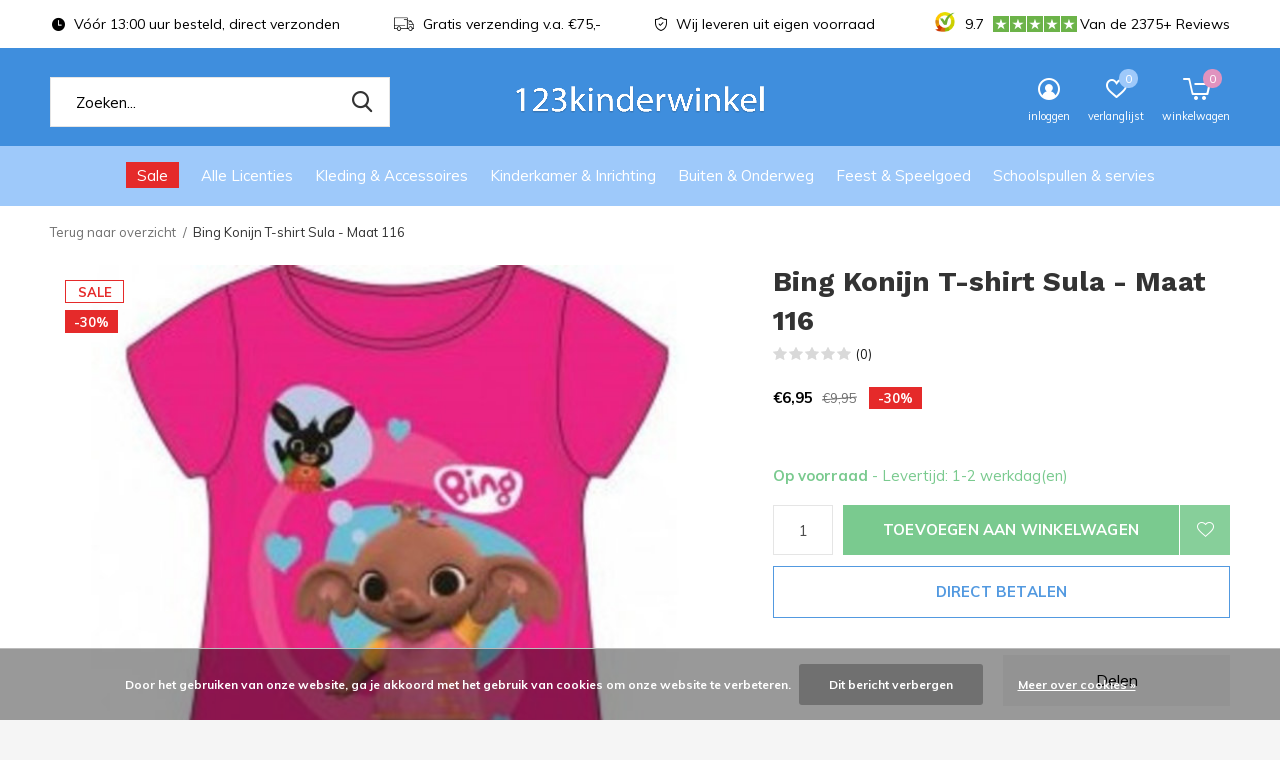

--- FILE ---
content_type: text/html;charset=utf-8
request_url: https://www.123kinderwinkel.nl/bing-konijn-t-shirt-sula-maat-116.html
body_size: 18386
content:
<!doctype html>
<html class="new mobile  " lang="nl" dir="ltr">
	<head>
    <!-- Google Tag Manager -->
<script>(function(w,d,s,l,i){w[l]=w[l]||[];w[l].push({'gtm.start':
new Date().getTime(),event:'gtm.js'});var f=d.getElementsByTagName(s)[0],
j=d.createElement(s),dl=l!='dataLayer'?'&l='+l:'';j.async=true;j.src=
'https://www.googletagmanager.com/gtm.js?id='+i+dl;f.parentNode.insertBefore(j,f);
})(window,document,'script','dataLayer','GTM-NFJM662K');</script>
<!-- End Google Tag Manager -->
        <meta charset="utf-8"/>
<!-- [START] 'blocks/head.rain' -->
<!--

  (c) 2008-2026 Lightspeed Netherlands B.V.
  http://www.lightspeedhq.com
  Generated: 22-01-2026 @ 21:14:53

-->
<link rel="canonical" href="https://www.123kinderwinkel.nl/bing-konijn-t-shirt-sula-maat-116.html"/>
<link rel="alternate" href="https://www.123kinderwinkel.nl/index.rss" type="application/rss+xml" title="Nieuwe producten"/>
<link href="https://cdn.webshopapp.com/assets/cookielaw.css?2025-02-20" rel="stylesheet" type="text/css"/>
<meta name="robots" content="noodp,noydir"/>
<meta name="google-site-verification" content="mXYddWnc-ypzuhPLma9zQ1iYeuxHCLNVgMUupPPGvLM"/>
<meta property="og:url" content="https://www.123kinderwinkel.nl/bing-konijn-t-shirt-sula-maat-116.html?source=facebook"/>
<meta property="og:site_name" content="123Kinderwinkel"/>
<meta property="og:title" content="Bing Konijn T-shirt Sula - Maat 116"/>
<meta property="og:description" content="Bing Konijn shirt in roze. Op het t-shirt staan Bing Bunny en Sula afgebeeld. Maat 116. Materiaal: 100% katoen.  Ieder..."/>
<meta property="og:image" content="https://cdn.webshopapp.com/shops/294112/files/332584609/bing-konijn-bing-konijn-t-shirt-sula-maat-116.jpg"/>
<!--[if lt IE 9]>
<script src="https://cdn.webshopapp.com/assets/html5shiv.js?2025-02-20"></script>
<![endif]-->
<!-- [END] 'blocks/head.rain' -->
		<meta charset="utf-8">
		<meta http-equiv="x-ua-compatible" content="ie=edge">
		<title>Bing Konijn T-shirt Sula - Maat 116 - 123Kinderwinkel</title>
		<meta name="description" content="Bing Konijn shirt in roze. Op het t-shirt staan Bing Bunny en Sula afgebeeld. Maat 116. Materiaal: 100% katoen.  Ieder...">
		<meta name="keywords" content="Bing, Konijn, Bing, Konijn, T-shirt, Sula, -, Maat, 116, Disney kleding, speelgoed of kamers kopen? Bestel bij 123kinderwinkel.nl ✅ Uit voorraad leverbaar ✅ Klant Review 9.7+">
		<meta name="theme-color" content="#ffffff">
		<meta name="MobileOptimized" content="320">
		<meta name="HandheldFriendly" content="true">
		<meta name="viewport" content="width=device-width,initial-scale=1,maximum-scale=1,viewport-fit=cover,target-densitydpi=device-dpi,shrink-to-fit=no">
		<meta name="author" content="https://www.dmws.nl">
		<link rel="preload" as="style" href="https://cdn.webshopapp.com/assets/gui-2-0.css?2025-02-20">
		<link rel="preload" as="style" href="https://cdn.webshopapp.com/assets/gui-responsive-2-0.css?2025-02-20">
		<link rel="preload" href="https://fonts.googleapis.com/css?family=Muli:100,300,400,500,600,700,800,900%7CWork%20Sans:100,300,400,500,600,700,800,900&display=block" as="style">
		<link rel="preload" as="style" href="https://cdn.webshopapp.com/shops/294112/themes/177836/assets/fixed.css?20260112122910">
    <link rel="preload" as="style" href="https://cdn.webshopapp.com/shops/294112/themes/177836/assets/screen.css?20260112122910">
		<link rel="preload" as="style" href="https://cdn.webshopapp.com/shops/294112/themes/177836/assets/custom.css?20260112122910">
		<link rel="preload" as="font" href="https://cdn.webshopapp.com/shops/294112/themes/177836/assets/icomoon.woff2?20260112122910">
		<link rel="preload" as="script" href="https://cdn.webshopapp.com/assets/jquery-1-9-1.js?2025-02-20">
		<link rel="preload" as="script" href="https://cdn.webshopapp.com/assets/jquery-ui-1-10-1.js?2025-02-20">
		<link rel="preload" as="script" href="https://cdn.webshopapp.com/shops/294112/themes/177836/assets/scripts.js?20260112122910">
		<link rel="preload" as="script" href="https://cdn.webshopapp.com/shops/294112/themes/177836/assets/custom.js?20260112122910">
    <link rel="preload" as="script" href="https://cdn.webshopapp.com/assets/gui.js?2025-02-20">
		<link href="https://fonts.googleapis.com/css?family=Muli:100,300,400,500,600,700,800,900%7CWork%20Sans:100,300,400,500,600,700,800,900&display=block" rel="stylesheet" type="text/css">
		<link rel="stylesheet" media="screen" href="https://cdn.webshopapp.com/assets/gui-2-0.css?2025-02-20">
		<link rel="stylesheet" media="screen" href="https://cdn.webshopapp.com/assets/gui-responsive-2-0.css?2025-02-20">
    <link rel="stylesheet" media="screen" href="https://cdn.webshopapp.com/shops/294112/themes/177836/assets/fixed.css?20260112122910">
		<link rel="stylesheet" media="screen" href="https://cdn.webshopapp.com/shops/294112/themes/177836/assets/screen.css?20260112122910">
		<link rel="stylesheet" media="screen" href="https://cdn.webshopapp.com/shops/294112/themes/177836/assets/custom.css?20260112122910">
		<link rel="icon" type="image/x-icon" href="https://cdn.webshopapp.com/shops/294112/themes/177836/assets/favicon.png?20260106110931">
		<link rel="apple-touch-icon" href="https://cdn.webshopapp.com/shops/294112/themes/177836/assets/apple-touch-icon.png?20260112122910">
		<link rel="mask-icon" href="https://cdn.webshopapp.com/shops/294112/themes/177836/assets/safari-pinned-tab.svg?20260112122910" color="#000000">
		<link rel="manifest" href="https://cdn.webshopapp.com/shops/294112/themes/177836/assets/manifest.json?20260112122910">
		<link rel="preconnect" href="https://ajax.googleapis.com">
		<link rel="preconnect" href="//cdn.webshopapp.com/">
		<link rel="preconnect" href="https://fonts.googleapis.com">
		<link rel="preconnect" href="https://fonts.gstatic.com" crossorigin>
		<link rel="dns-prefetch" href="https://ajax.googleapis.com">
		<link rel="dns-prefetch" href="//cdn.webshopapp.com/">	
		<link rel="dns-prefetch" href="https://fonts.googleapis.com">
		<link rel="dns-prefetch" href="https://fonts.gstatic.com" crossorigin>
    <script src="https://cdn.webshopapp.com/assets/jquery-1-9-1.js?2025-02-20"></script>
    <script src="https://cdn.webshopapp.com/assets/jquery-ui-1-10-1.js?2025-02-20"></script>
		<meta name="msapplication-config" content="https://cdn.webshopapp.com/shops/294112/themes/177836/assets/browserconfig.xml?20260112122910">
<meta property="og:title" content="Bing Konijn T-shirt Sula - Maat 116">
<meta property="og:type" content="website"> 
<meta property="og:description" content="Bing Konijn shirt in roze. Op het t-shirt staan Bing Bunny en Sula afgebeeld. Maat 116. Materiaal: 100% katoen.  Ieder...">
<meta property="og:site_name" content="123Kinderwinkel">
<meta property="og:url" content="https://www.123kinderwinkel.nl/">
<meta property="og:image" content="https://cdn.webshopapp.com/shops/294112/files/332584609/300x250x2/bing-konijn-bing-konijn-t-shirt-sula-maat-116.jpg">
<meta itemprop="price" content="6.95"><meta itemprop="priceCurrency" content="EUR">
<meta name="twitter:title" content="Bing Konijn T-shirt Sula - Maat 116">
<meta name="twitter:description" content="Bing Konijn shirt in roze. Op het t-shirt staan Bing Bunny en Sula afgebeeld. Maat 116. Materiaal: 100% katoen.  Ieder...">
<meta name="twitter:site" content="123Kinderwinkel">
<meta name="twitter:card" content="https://cdn.webshopapp.com/shops/294112/themes/177836/v/1058343/assets/logo.png?20211227230650">
<meta name="twitter:image" content="https://cdn.webshopapp.com/shops/294112/themes/177836/assets/banner-grid-banner-1-image.jpg?20260106110931">
<script type="application/ld+json">
  [
        {
      "@context": "http://schema.org",
      "@type": "Product", 
      "name": "Bing Konijn Bing Konijn T-shirt Sula - Maat 116",
      "url": "https://www.123kinderwinkel.nl/bing-konijn-t-shirt-sula-maat-116.html",
      "brand": "Bing Konijn",      "description": "Bing Konijn shirt in roze. Op het t-shirt staan Bing Bunny en Sula afgebeeld. Maat 116. Materiaal: 100% katoen.  Ieder...",      "image": "https://cdn.webshopapp.com/shops/294112/files/332584609/300x250x2/bing-konijn-bing-konijn-t-shirt-sula-maat-116.jpg",      "gtin13": "5991329626222",      "mpn": "j-STN962622/F",      "sku": "j-STN962622/F-6J",      "offers": {
        "@type": "Offer",
        "price": "6.95",        "url": "https://www.123kinderwinkel.nl/bing-konijn-t-shirt-sula-maat-116.html",
        "priceValidUntil": "2027-01-22",
        "priceCurrency": "EUR",
          "availability": "https://schema.org/InStock",
          "inventoryLevel": "1"
              }
          },
        {
      "@context": "http://schema.org/",
      "@type": "Organization",
      "url": "https://www.123kinderwinkel.nl/",
      "name": "123Kinderwinkel",
      "legalName": "123Kinderwinkel",
      "description": "Bing Konijn shirt in roze. Op het t-shirt staan Bing Bunny en Sula afgebeeld. Maat 116. Materiaal: 100% katoen.  Ieder...",
      "logo": "https://cdn.webshopapp.com/shops/294112/themes/177836/v/1058343/assets/logo.png?20211227230650",
      "image": "https://cdn.webshopapp.com/shops/294112/themes/177836/assets/banner-grid-banner-1-image.jpg?20260106110931",
      "contactPoint": {
        "@type": "ContactPoint",
        "contactType": "Customer service",
        "telephone": "0031 (0)13 822 595 3"
      },
      "address": {
        "@type": "PostalAddress",
        "streetAddress": "Sprendlingenstraat 22",
        "addressLocality": "The Netherlands",
        "postalCode": "5061 ZH Oisterwijk",
        "addressCountry": "NL"
      }
      ,
      "aggregateRating": {
          "@type": "AggregateRating",
          "bestRating": "10",
          "worstRating": "1",
          "ratingValue": "9.5",
          "reviewCount": "1814+",
          "url":"https://www.kiyoh.com/reviews/1044812/disneykamers_nl?from=widget&amp;lang=nl"
      }
         
    },
    { 
      "@context": "http://schema.org", 
      "@type": "WebSite", 
      "url": "https://www.123kinderwinkel.nl/", 
      "name": "123Kinderwinkel",
      "description": "Bing Konijn shirt in roze. Op het t-shirt staan Bing Bunny en Sula afgebeeld. Maat 116. Materiaal: 100% katoen.  Ieder...",
      "author": [
        {
          "@type": "Organization",
          "url": "https://www.dmws.nl/",
          "name": "DMWS B.V.",
          "address": {
            "@type": "PostalAddress",
            "streetAddress": "Klokgebouw 195 (Strijp-S)",
            "addressLocality": "Eindhoven",
            "addressRegion": "NB",
            "postalCode": "5617 AB",
            "addressCountry": "NL"
          }
        }
      ]
    }
  ]
</script>    	</head>
	<body>
  	    <ul class="hidden-data hidden"><li>294112</li><li>177836</li><li>ja</li><li>nl</li><li>live</li><li>Info//123kinderwinkel/nl</li><li>https://www.123kinderwinkel.nl/</li></ul><div id="root" ><header id="top" class="v1 static"><p id="logo" class="text-center"><a href="https://www.123kinderwinkel.nl/" accesskey="h"><img src="https://cdn.webshopapp.com/shops/294112/themes/177836/v/1058343/assets/logo.png?20211227230650" alt="Voor elk kind een plezier!"></a></p><nav id="skip"><ul><li><a href="#nav" accesskey="n">Ga naar navigatie (n)</a></li><li><a href="#content" accesskey="c">Ga naar inhoud (c)</a></li><li><a href="#footer" accesskey="f">Ga naar footer (f)</a></li></ul></nav><nav id="nav" aria-label="Kies een categorie" class="align-center dropdown-color"><ul><li ><a class="overlay-g" href="https://www.123kinderwinkel.nl/sale/">Sale</a></li><li ><a  href="https://www.123kinderwinkel.nl/alle-licenties/">Alle Licenties</a><div><div><h3><a href="https://www.123kinderwinkel.nl/alle-licenties/disney/">Disney</a></h3><ul><li><a href="https://www.123kinderwinkel.nl/alle-licenties/disney/cars/">Cars</a></li><li><a href="https://www.123kinderwinkel.nl/alle-licenties/disney/frozen/">Frozen</a></li><li><a href="https://www.123kinderwinkel.nl/alle-licenties/disney/lion-king/">Lion King</a></li><li><a href="https://www.123kinderwinkel.nl/alle-licenties/disney/lilo-en-stitch/">Lilo en Stitch</a></li><li><a href="https://www.123kinderwinkel.nl/alle-licenties/disney/mickey-mouse/">Mickey Mouse</a></li><li><a href="https://www.123kinderwinkel.nl/alle-licenties/disney/minions/">Minions</a></li><li><a href="https://www.123kinderwinkel.nl/alle-licenties/disney/minnie-mouse/">Minnie Mouse</a></li><li><a href="https://www.123kinderwinkel.nl/alle-licenties/disney/princess-disney/">Princess Disney</a></li><li><a href="https://www.123kinderwinkel.nl/alle-licenties/disney/vaiana/">Vaiana</a></li><li><a href="https://www.123kinderwinkel.nl/alle-licenties/disney/wish/">Wish</a></li></ul></div><div><h3><a href="https://www.123kinderwinkel.nl/alle-licenties/disney-classic/">Disney Classic</a></h3><ul><li><a href="https://www.123kinderwinkel.nl/alle-licenties/disney-classic/101-dalmatiers/">101 Dalmatiërs</a></li><li><a href="https://www.123kinderwinkel.nl/alle-licenties/disney-classic/bambi/">Bambi</a></li><li><a href="https://www.123kinderwinkel.nl/alle-licenties/disney-classic/disney-classics/">Disney Classics</a></li><li><a href="https://www.123kinderwinkel.nl/alle-licenties/disney-classic/dombo/">Dombo</a></li><li><a href="https://www.123kinderwinkel.nl/alle-licenties/disney-classic/donald-duck/">Donald Duck</a></li><li><a href="https://www.123kinderwinkel.nl/alle-licenties/disney-classic/lady-en-de-vagebond/">Lady en de Vagebond</a></li><li><a href="https://www.123kinderwinkel.nl/alle-licenties/disney-classic/marie-cat/">Marie Cat</a></li><li><a href="https://www.123kinderwinkel.nl/alle-licenties/disney-classic/pluto-disney/">Pluto Disney</a></li><li><a href="https://www.123kinderwinkel.nl/alle-licenties/disney-classic/thomas-de-trein/">Thomas de Trein</a></li></ul></div><div><h3><a href="https://www.123kinderwinkel.nl/alle-licenties/marvel-nintendo-sega/">Marvel / Nintendo / Sega</a></h3><ul><li><a href="https://www.123kinderwinkel.nl/alle-licenties/marvel-nintendo-sega/avengers/">Avengers</a></li><li><a href="https://www.123kinderwinkel.nl/alle-licenties/marvel-nintendo-sega/batman-superman/">Batman &amp; Superman</a></li><li><a href="https://www.123kinderwinkel.nl/alle-licenties/marvel-nintendo-sega/minecraft/">Minecraft</a></li><li><a href="https://www.123kinderwinkel.nl/alle-licenties/marvel-nintendo-sega/pokemon/">Pokemon</a></li><li><a href="https://www.123kinderwinkel.nl/alle-licenties/marvel-nintendo-sega/the-avengers/sonic/">Sonic</a></li><li><a href="https://www.123kinderwinkel.nl/alle-licenties/marvel-nintendo-sega/spiderman/">Spiderman</a></li><li><a href="https://www.123kinderwinkel.nl/alle-licenties/marvel-nintendo-sega/star-wars/">Star Wars</a></li><li><a href="https://www.123kinderwinkel.nl/alle-licenties/marvel-nintendo-sega/super-mario/">Super Mario</a></li></ul></div><div><h3><a href="https://www.123kinderwinkel.nl/alle-licenties/nickelodeon/">Nickelodeon</a></h3><ul><li><a href="https://www.123kinderwinkel.nl/alle-licenties/nickelodeon/barbie-de-film/">Barbie de Film</a></li><li><a href="https://www.123kinderwinkel.nl/alle-licenties/nickelodeon/hello-kitty/">Hello Kitty</a></li><li><a href="https://www.123kinderwinkel.nl/alle-licenties/nickelodeon/ninja-turtles-tmnt/">Ninja Turtles (TMNT)</a></li><li><a href="https://www.123kinderwinkel.nl/alle-licenties/nickelodeon/paw-patrol/">Paw Patrol</a></li><li><a href="https://www.123kinderwinkel.nl/alle-licenties/nickelodeon/peppa-pig/">Peppa Pig</a></li><li><a href="https://www.123kinderwinkel.nl/alle-licenties/nickelodeon/trolls/">Trolls</a></li></ul></div><div><h3><a href="https://www.123kinderwinkel.nl/alle-licenties/bekend-van-tv/">Bekend van TV</a></h3><ul><li><a href="https://www.123kinderwinkel.nl/alle-licenties/bekend-van-tv/bing-konijn/">Bing Konijn</a></li><li><a href="https://www.123kinderwinkel.nl/alle-licenties/bekend-van-tv/bluey/">Bluey</a></li><li><a href="https://www.123kinderwinkel.nl/alle-licenties/bekend-van-tv/brandweerman-sam/">Brandweerman Sam</a></li><li><a href="https://www.123kinderwinkel.nl/alle-licenties/bekend-van-tv/gabbys-poppenhuis/">Gabby&#039;s Poppenhuis</a></li><li><a href="https://www.123kinderwinkel.nl/alle-licenties/bekend-van-tv/jurassic-world/">Jurassic World</a></li><li><a href="https://www.123kinderwinkel.nl/alle-licenties/bekend-van-tv/lego-movie/">Lego Movie</a></li><li><a href="https://www.123kinderwinkel.nl/alle-licenties/bekend-van-tv/my-little-pony/">My Little Pony</a></li></ul></div></div></li><li ><a  href="https://www.123kinderwinkel.nl/kleding-accessoires/">Kleding &amp; Accessoires</a><div><div><h3><a href="https://www.123kinderwinkel.nl/kleding-accessoires/accessoires/">Accessoires</a></h3><ul><li><a href="https://www.123kinderwinkel.nl/kleding-accessoires/accessoires/baby-slaapzakken-en-luiertassen/">Baby Slaapzakken en Luiertassen</a></li><li><a href="https://www.123kinderwinkel.nl/kleding-accessoires/accessoires/handschoenen-mutsen-sjaals/">Handschoenen, Mutsen &amp; Sjaals</a></li><li><a href="https://www.123kinderwinkel.nl/kleding-accessoires/accessoires/handtasjes-schoudertasjes/">Handtasjes &amp; Schoudertasjes</a></li><li><a href="https://www.123kinderwinkel.nl/kleding-accessoires/accessoires/horloges/">Horloges</a></li><li><a href="https://www.123kinderwinkel.nl/kleding-accessoires/accessoires/petten/">Petten</a></li><li><a href="https://www.123kinderwinkel.nl/kleding-accessoires/accessoires/portemonnees/">Portemonnees</a></li><li><a href="https://www.123kinderwinkel.nl/kleding-accessoires/accessoires/rugzakken-tassen/">Rugzakken &amp; Tassen</a></li><li><a href="https://www.123kinderwinkel.nl/kleding-accessoires/accessoires/slabbetjes/">Slabbetjes</a></li><li><a href="https://www.123kinderwinkel.nl/kleding-accessoires/accessoires/zonnebrillen/">Zonnebrillen</a></li></ul></div><div><h3><a href="https://www.123kinderwinkel.nl/kleding-accessoires/kinderkleding/">Kinderkleding</a></h3><ul><li><a href="https://www.123kinderwinkel.nl/kleding-accessoires/kinderkleding/badjassen/">Badjassen</a></li><li><a href="https://www.123kinderwinkel.nl/kleding-accessoires/kinderkleding/bodywarmers-en-sweaters/">Bodywarmers en Sweaters</a></li><li><a href="https://www.123kinderwinkel.nl/kleding-accessoires/kinderkleding/joggingpakken/">Joggingpakken</a></li><li><a href="https://www.123kinderwinkel.nl/kleding-accessoires/kinderkleding/jurken/">Jurken</a></li><li><a href="https://www.123kinderwinkel.nl/kleding-accessoires/kinderkleding/kokskleding/">Kokskleding</a></li><li><a href="https://www.123kinderwinkel.nl/kleding-accessoires/kinderkleding/longsleeves/">Longsleeves</a></li><li><a href="https://www.123kinderwinkel.nl/kleding-accessoires/kinderkleding/ondergoed/">Ondergoed</a></li><li><a href="https://www.123kinderwinkel.nl/kleding-accessoires/kinderkleding/onesies/">Onesies</a></li><li><a href="https://www.123kinderwinkel.nl/kleding-accessoires/kinderkleding/pyjamas-nachtkleding/">Pyjama&#039;s &amp; Nachtkleding</a></li><li><a href="https://www.123kinderwinkel.nl/kleding-accessoires/kinderkleding/regenjassen/">Regenjassen</a></li><li class="strong"><a href="https://www.123kinderwinkel.nl/kleding-accessoires/kinderkleding/">Bekijk alles</a></li></ul></div><div><h3><a href="https://www.123kinderwinkel.nl/kleding-accessoires/zwemkleding/">Zwemkleding</a></h3><ul><li><a href="https://www.123kinderwinkel.nl/kleding-accessoires/zwemkleding/badlakens/">Badlakens</a></li><li><a href="https://www.123kinderwinkel.nl/kleding-accessoires/zwemkleding/badponchos/">Badponcho&#039;s</a></li><li><a href="https://www.123kinderwinkel.nl/kleding-accessoires/zwemkleding/badpakken/">Badpakken</a></li><li><a href="https://www.123kinderwinkel.nl/kleding-accessoires/zwemkleding/bikinis/">Bikini&#039;s</a></li><li><a href="https://www.123kinderwinkel.nl/kleding-accessoires/zwemkleding/zwembroeken/">Zwembroeken</a></li></ul></div><div><h3><a href="https://www.123kinderwinkel.nl/kleding-accessoires/schoenen-sokken-pantoffels/">Schoenen, Sokken &amp; Pantoffels</a></h3><ul><li><a href="https://www.123kinderwinkel.nl/kleding-accessoires/schoenen-sokken-pantoffels/badslippers/">Badslippers</a></li><li><a href="https://www.123kinderwinkel.nl/kleding-accessoires/schoenen-sokken-pantoffels/clogs/">Clogs</a></li><li><a href="https://www.123kinderwinkel.nl/kleding-accessoires/schoenen-sokken-pantoffels/maillots/">Maillots</a></li><li><a href="https://www.123kinderwinkel.nl/kleding-accessoires/schoenen-sokken-pantoffels/pantoffels/">Pantoffels</a></li><li><a href="https://www.123kinderwinkel.nl/kleding-accessoires/schoenen-sokken-pantoffels/regenlaarzen/">Regenlaarzen</a></li><li><a href="https://www.123kinderwinkel.nl/kleding-accessoires/schoenen-sokken-pantoffels/sneakers/">Sneakers</a></li><li><a href="https://www.123kinderwinkel.nl/kleding-accessoires/schoenen-sokken-pantoffels/sokken/">Sokken</a></li><li><a href="https://www.123kinderwinkel.nl/kleding-accessoires/schoenen-sokken-pantoffels/teenslippers/">Teenslippers</a></li></ul></div></div></li><li ><a  href="https://www.123kinderwinkel.nl/kinderkamer-inrichting/">Kinderkamer &amp; Inrichting</a><div><div><h3><a href="https://www.123kinderwinkel.nl/kinderkamer-inrichting/slaapkamers/">Slaapkamers</a></h3><ul><li><a href="https://www.123kinderwinkel.nl/kinderkamer-inrichting/slaapkamers/complete-kinderkamers/">Complete kinderkamers</a></li><li><a href="https://www.123kinderwinkel.nl/kinderkamer-inrichting/slaapkamers/kinderbedden/">Kinderbedden</a></li><li><a href="https://www.123kinderwinkel.nl/kinderkamer-inrichting/slaapkamers/logeerbedden-luchtbedden/">Logeerbedden &amp; Luchtbedden</a></li></ul></div><div><h3><a href="https://www.123kinderwinkel.nl/kinderkamer-inrichting/kindermeubelen/">Kindermeubelen</a></h3><ul><li><a href="https://www.123kinderwinkel.nl/kinderkamer-inrichting/kindermeubelen/banken-krukjes/">Banken &amp; Krukjes</a></li><li><a href="https://www.123kinderwinkel.nl/kinderkamer-inrichting/kindermeubelen/boekenrekken-boekenplanken/">Boekenrekken &amp; Boekenplanken</a></li><li><a href="https://www.123kinderwinkel.nl/kinderkamer-inrichting/kindermeubelen/stoelen-fauteuils/">Stoelen &amp; Fauteuils</a></li><li><a href="https://www.123kinderwinkel.nl/kinderkamer-inrichting/kindermeubelen/opbergmanden-opbergboxen/">Opbergmanden &amp; opbergboxen</a></li><li><a href="https://www.123kinderwinkel.nl/kinderkamer-inrichting/kindermeubelen/opbergrekken-en-speelgoedkisten/">Opbergrekken en speelgoedkisten</a></li><li><a href="https://www.123kinderwinkel.nl/kinderkamer-inrichting/kindermeubelen/tafel-met-stoeltjes/">Tafel met stoeltjes</a></li><li><a href="https://www.123kinderwinkel.nl/kinderkamer-inrichting/kindermeubelen/toiletverkleiners-plaspotjes/">Toiletverkleiners &amp; Plaspotjes</a></li></ul></div><div><h3><a href="https://www.123kinderwinkel.nl/kinderkamer-inrichting/beddengoed/">Beddengoed</a></h3><ul><li><a href="https://www.123kinderwinkel.nl/kinderkamer-inrichting/beddengoed/beddensprei/">Beddensprei</a></li><li><a href="https://www.123kinderwinkel.nl/kinderkamer-inrichting/beddengoed/dekbedden-hoofdkussens/">Dekbedden &amp; hoofdkussens</a></li><li><a href="https://www.123kinderwinkel.nl/kinderkamer-inrichting/beddengoed/baby-en-peuter-dekbedovertrek/"> Baby en Peuter dekbedovertrek</a></li><li><a href="https://www.123kinderwinkel.nl/kinderkamer-inrichting/beddengoed/eenpersoons-dekbedovertrek/">Éénpersoons dekbedovertrek</a></li><li><a href="https://www.123kinderwinkel.nl/kinderkamer-inrichting/beddengoed/tweepersoons-dekbedovertrek/">Tweepersoons dekbedovertrek</a></li><li><a href="https://www.123kinderwinkel.nl/kinderkamer-inrichting/beddengoed/fleece-dekens/">Fleece dekens</a></li><li><a href="https://www.123kinderwinkel.nl/kinderkamer-inrichting/beddengoed/hoeslakens/">Hoeslakens</a></li><li><a href="https://www.123kinderwinkel.nl/kinderkamer-inrichting/beddengoed/slaapzakken/">Slaapzakken </a></li></ul></div><div><h3><a href="https://www.123kinderwinkel.nl/kinderkamer-inrichting/kinderkamer-decoratie/">Kinderkamer decoratie</a></h3><ul><li><a href="https://www.123kinderwinkel.nl/kinderkamer-inrichting/kinderkamer-decoratie/gordijnen-klamboe/">Gordijnen &amp; Klamboe</a></li><li><a href="https://www.123kinderwinkel.nl/kinderkamer-inrichting/kinderkamer-decoratie/klokken-wekkers/">Klokken &amp; Wekkers</a></li><li><a href="https://www.123kinderwinkel.nl/kinderkamer-inrichting/kinderkamer-decoratie/kussens/">Kussens</a></li><li><a href="https://www.123kinderwinkel.nl/kinderkamer-inrichting/kinderkamer-decoratie/kussenhoesjes/">Kussenhoesjes</a></li><li><a href="https://www.123kinderwinkel.nl/kinderkamer-inrichting/kinderkamer-decoratie/lampen/">Lampen</a></li><li><a href="https://www.123kinderwinkel.nl/kinderkamer-inrichting/kinderkamer-decoratie/prullenbakken/">Prullenbakken</a></li><li><a href="https://www.123kinderwinkel.nl/kinderkamer-inrichting/kinderkamer-decoratie/sneeuwbollen-schudbollen-snowglobes/">Sneeuwbollen / Schudbollen/ Snowglobes</a></li><li><a href="https://www.123kinderwinkel.nl/kinderkamer-inrichting/kinderkamer-decoratie/vloerkleden/">Vloerkleden</a></li></ul></div><div><h3><a href="https://www.123kinderwinkel.nl/kinderkamer-inrichting/wanddecoratie/">Wanddecoratie </a></h3><ul><li><a href="https://www.123kinderwinkel.nl/kinderkamer-inrichting/wanddecoratie/behang/">Behang</a></li><li><a href="https://www.123kinderwinkel.nl/kinderkamer-inrichting/wanddecoratie/canvas-wanddecoratie/">Canvas Wanddecoratie</a></li><li><a href="https://www.123kinderwinkel.nl/kinderkamer-inrichting/wanddecoratie/muurstickers/">Muurstickers</a></li><li><a href="https://www.123kinderwinkel.nl/kinderkamer-inrichting/wanddecoratie/posters/">Posters</a></li></ul></div></div></li><li ><a  href="https://www.123kinderwinkel.nl/buiten-onderweg/">Buiten &amp; Onderweg</a><div><div><h3><a href="https://www.123kinderwinkel.nl/buiten-onderweg/buiten/">Buiten </a></h3><ul><li><a href="https://www.123kinderwinkel.nl/buiten-onderweg/buiten/luchtbedden/">Luchtbedden</a></li><li><a href="https://www.123kinderwinkel.nl/buiten-onderweg/buiten/paraplus/">Paraplu&#039;s</a></li></ul></div><div><h3><a href="https://www.123kinderwinkel.nl/buiten-onderweg/onderweg/">Onderweg</a></h3><ul><li><a href="https://www.123kinderwinkel.nl/buiten-onderweg/onderweg/auto-accessoires/">Auto accessoires</a></li><li><a href="https://www.123kinderwinkel.nl/buiten-onderweg/onderweg/slaapmaskers/">Slaapmaskers</a></li><li><a href="https://www.123kinderwinkel.nl/buiten-onderweg/onderweg/toilettassen-verzorging/">Toilettassen &amp; Verzorging</a></li><li><a href="https://www.123kinderwinkel.nl/buiten-onderweg/onderweg/trolleys-reiskoffers/">Trolley&#039;s &amp; Reiskoffers</a></li><li><a href="https://www.123kinderwinkel.nl/buiten-onderweg/onderweg/weekendtassen/">Weekendtassen</a></li></ul></div></div></li><li ><a  href="https://www.123kinderwinkel.nl/feest-speelgoed/">Feest &amp; Speelgoed</a><div><div><h3><a href="https://www.123kinderwinkel.nl/feest-speelgoed/feestartikelen-cadeaus/">Feestartikelen &amp; Cadeaus</a></h3><ul><li><a href="https://www.123kinderwinkel.nl/feest-speelgoed/feestartikelen-cadeaus/feestartikelen/">Feestartikelen</a></li><li><a href="https://www.123kinderwinkel.nl/feest-speelgoed/feestartikelen-cadeaus/cadeaus/">Cadeaus</a></li></ul></div><div><h3><a href="https://www.123kinderwinkel.nl/feest-speelgoed/speelgoed/">Speelgoed</a></h3><ul><li><a href="https://www.123kinderwinkel.nl/feest-speelgoed/speelgoed/puzzels/">Puzzels</a></li><li><a href="https://www.123kinderwinkel.nl/feest-speelgoed/speelgoed/speelhuisjes-speeltenten/">Speelhuisjes &amp; Speeltenten</a></li><li><a href="https://www.123kinderwinkel.nl/feest-speelgoed/speelgoed/knuffels/">Knuffels</a></li><li><a href="https://www.123kinderwinkel.nl/feest-speelgoed/speelgoed/knutselen-tekenen/">Knutselen &amp; Tekenen</a></li><li><a href="https://www.123kinderwinkel.nl/feest-speelgoed/speelgoed/spelletjes/">Spelletjes</a></li></ul></div></div></li><li ><a  href="https://www.123kinderwinkel.nl/schoolspullen-servies/">Schoolspullen &amp; servies</a><div><div><h3><a href="https://www.123kinderwinkel.nl/schoolspullen-servies/schoolspullen/">Schoolspullen</a></h3><ul><li><a href="https://www.123kinderwinkel.nl/schoolspullen-servies/schoolspullen/broodtrommels-bidons/">Broodtrommels &amp; Bidons</a></li><li><a href="https://www.123kinderwinkel.nl/schoolspullen-servies/schoolspullen/etuis-schrijfwaren/">Etuis &amp; Schrijfwaren</a></li><li><a href="https://www.123kinderwinkel.nl/schoolspullen-servies/schoolspullen/rugzakken-tassen/">Rugzakken &amp; Tassen  </a></li><li><a href="https://www.123kinderwinkel.nl/schoolspullen-servies/schoolspullen/stickers-en-etiketten/">Stickers en Etiketten</a></li><li><a href="https://www.123kinderwinkel.nl/schoolspullen-servies/schoolspullen/overige-schoolspullen/">Overige Schoolspullen </a></li></ul></div><div><h3><a href="https://www.123kinderwinkel.nl/schoolspullen-servies/eet-drinkgerei/">Eet- &amp; Drinkgerei </a></h3><ul><li><a href="https://www.123kinderwinkel.nl/schoolspullen-servies/eet-drinkgerei/bekers-mokken/">Bekers &amp; Mokken</a></li><li><a href="https://www.123kinderwinkel.nl/schoolspullen-servies/eet-drinkgerei/bestek/">Bestek</a></li><li><a href="https://www.123kinderwinkel.nl/schoolspullen-servies/eet-drinkgerei/kinderservies/">Kinderservies</a></li><li><a href="https://www.123kinderwinkel.nl/schoolspullen-servies/eet-drinkgerei/placemats/">Placemats</a></li></ul></div></div></li></ul><ul><li class="search"><a href="./"><i class="icon-zoom2"></i><span>zoeken</span></a></li><li class="login"><a href=""><i class="icon-user-circle"></i><span>inloggen</span></a></li><li class="fav"><a class="open-login"><i class="icon-heart-strong"></i><span>verlanglijst</span><span class="no items" data-wishlist-items>0</span></a></li><li class="cart"><a href="https://www.123kinderwinkel.nl/cart/"><i class="icon-cart5"></i><span>winkelwagen</span><span class="no">0</span></a></li></ul></nav><div class="bar with-trustmark"><ul class="list-usp"><li><i class="icon-time"></i> Vóór 13:00 uur besteld, direct verzonden</li><li><i class="icon-truck"></i> Gratis verzending v.a. €75,-</li><li><i class="icon-shield"></i> Wij leveren uit eigen voorraad</li></ul><p><span class="trustmark desktop-only"><a href="https://www.kiyoh.com/reviews/1044812/disneykamers_nl?from=widget&amp;lang=nl" target="_blank"><img src="https://cdn.webshopapp.com/shops/294112/themes/177836/assets/trustmark-image.png?20260106110931" width="" height="20" alt="Kiyoh"></a></span><a href="https://www.kiyoh.com/reviews/1044812/disneykamers_nl?from=widget&amp;lang=nl" target="_blank"><span class="rating-a c square_stars" data-val="9.7" data-of="10">9.7</span><span class="mobile-hide">Van de 2375+ Reviews</span></a></p></div><form action="https://www.123kinderwinkel.nl/search/" method="get" id="formSearch" data-search-type="desktop"><p><label for="q">Zoeken...</label><input id="q" name="q" type="search" value="" autocomplete="off" required data-input="desktop"><button type="submit">Zoeken</button></p><div class="search-autocomplete" data-search-type="desktop"><ul class="list-cart small m0"></ul></div></form><div class="module-product-bar custom-colors"><figure><img src="https://dummyimage.com/45x45/fff.png/fff" data-src="https://cdn.webshopapp.com/shops/294112/files/332584609/90x90x2/bing-konijn-t-shirt-sula-maat-116.jpg" alt="Bing Konijn T-shirt Sula - Maat 116" width="45" height="45"></figure><h3>Bing Konijn Bing Konijn T-shirt Sula - Maat 116</h3><p class="price">
      €6,95
      <span>€9,95</span></p><p class="link-btn"><a href="https://www.123kinderwinkel.nl/cart/add/225308024/">Toevoegen aan winkelwagen</a></p></div></header><main id="content"><nav class="nav-breadcrumbs desktop-only"><ul><li><a href="https://www.123kinderwinkel.nl/">Terug naar overzicht</a></li><li>Bing Konijn T-shirt Sula - Maat 116</li></ul></nav><article class="module-product"><ul class="list-product"><li class=" w100"><a data-fancybox-group="gallery" href="https://cdn.webshopapp.com/shops/294112/files/332584609/image.jpg"><img src="https://cdn.webshopapp.com/shops/294112/files/332584609/660x660x2/bing-konijn-bing-konijn-t-shirt-sula-maat-116.jpg" alt="Bing Konijn T-shirt Sula - Maat 116" width="660" height="660"></a><ul class="label"><li class="overlay-c">Sale</li><li class="overlay-c fill">-30%</li><li class="btn  active mobile-only"><a href="javascript:;" class="add-to-wishlist" data-url="https://www.123kinderwinkel.nl/account/wishlistAdd/111729715/?variant_id=225308024" data-id="111729715"><i class="icon-heart-outline"></i><span>Aan verlanglijst toevoegen</span></a></li></ul></li></ul><div><header><h1>Bing Konijn T-shirt Sula - Maat 116</h1><p class="rating-a b" data-val="0" data-of="5"><a href="#section-reviews">(0)</a></p></header><form action="https://www.123kinderwinkel.nl/cart/add/225308024/" id="product_configure_form" method="post" class="form-product" data-url="https://www.123kinderwinkel.nl/cart/add/225308024/"><div class="fieldset"><p class="price">
          €6,95
          <span class="old">€9,95</span><span class="label">-30%</span></p><ul class="list-plain"></ul><p class="in-stock-positive"><span class="strong">
                                                    
                                                    Op voorraad
                                
                                  </span>
          - Levertijd: 1-2 werkdag(en)                            </p><input data-always type="hidden" name="bundle_id" id="product_configure_bundle_id" value=""></div><p class="submit m15"><input type="number" name="quantity" value="1"><button class="add-to-cart-button" type="submit">Toevoegen aan winkelwagen</button><a href="javascript:;" class="open-login"><i class="icon-heart-outline"></i><span>Inloggen voor wishlist</span></a></p><p class="link-btn"><a href="javascript:;" id="checkoutButton" class="a">Direct betalen</a></p><!--             <ul class="list-usp"><li><i class="icon-truck"></i><span class="strong">Gratis verzending</span> Vanaf €75,-</li><li class="countdown hidden"><i class="icon-box"></i><span class="strong">Vandaag verzonden?</span>
          Je hebt nog 
          <b id="mycountdown">00 : 00 : <span class="overlay-g">00</span></b></li></ul>
       --><div class="tabs-a m55"><nav><ul><li><a href="./">Beschrijving</a></li><li><a href="./">Delen</a></li></ul></nav><div><div><p>Bing Konijn shirt in roze. Op het t-shirt staan Bing Bunny en Sula afgebeeld. Maat 116. Materiaal: 100% katoen.  Ieder kind zal jaloers op je zijn als je dit mooie Bing Konijn shirt draagt.</p></div><div><ul class="list-social b"><li><a onclick="return !window.open(this.href,'Bing Konijn T-shirt Sula - Maat 116', 'width=500,height=500')" target="_blank" href="https://www.facebook.com/sharer/sharer.php?u=https://www.123kinderwinkel.nl/bing-konijn-t-shirt-sula-maat-116.html"><i class="icon-facebook"></i> Facebook</a></li><li><a href="whatsapp://send?text=https://www.123kinderwinkel.nl/bing-konijn-t-shirt-sula-maat-116.html" data-action="share/whatsapp/share"><i class="icon-whatsapp"></i> Whatsapp</a></li></ul></div></div></div></form></div></article><div class="cols-d m70 product-content"><article><h5 class="s28 m10">Productomschrijving</h5><p><strong>Bing Konijn shirt</strong> in <strong>roze</strong>.<br />Op het<strong> t-shirt</strong> staan <strong>Bing Bunny en Sula </strong>afgebeeld.<br /><strong>Maat 116.</strong><br />Materiaal: 100% katoen. </p><p>Ieder kind zal jaloers op je zijn als je dit mooie <strong>Bing Konijn shirt</strong> draagt.<br />Het is een Bing ding!</p><p>Advies: alle kleding met prints kunt u het beste binnenstebuiten wassen.<br />Zo vervaagt de opdruk en de kleur niet.</p></article><aside><h5 class="s28 m10">Maattabel</h5><ul class="list-info"><li><span>Maat</span> Indicatief, op leeftijd</li><li><span>Maat 92</span> 2 jaar</li><li><span>Maat 98</span> 3 jaar</li><li><span>Maat 104</span> 4 jaar</li><li><span>Maat 110</span> 5 jaar</li><li><span>Maat 116</span> 6 jaar</li><li><span>Maat 122</span> 7 jaar</li><li><span>Maat 128</span> 8 jaar</li><li><span>Maat 134</span> 9 jaar</li><li><span>Maat 140</span> 10 jaar</li><li><span>Maat 146</span> 11 jaar</li><li><span>Maat 152</span> 12 jaar</li></ul></aside></div><article id="section-reviews"><header class="heading-rating"><h5 class="s28 m20">Reviews</h5><p class="rating-a strong" data-val="0" data-of="5">0<span> / 5</span></p><p class="overlay-e">0 sterren op basis van 0 beoordelingen</p><p class="link-btn"><a class="b" href="https://www.123kinderwinkel.nl/account/review/111729715/">Je beoordeling toevoegen</a></p></header><ul class="list-comments a"></ul></article><article><header class="heading-mobile text-left"><h5 class="s28 m10">Recente artikelen</h5></header><ul class="list-collection compact"><li class="single no-ajax text-left"><div class="img"><figure><img src="https://cdn.webshopapp.com/shops/294112/files/332584609/660x660x2/bing-konijn-t-shirt-sula-maat-116.jpg" alt="Bing Konijn T-shirt Sula - Maat 116" width="310" height="430"></figure><form class="desktop-only" action="https://www.123kinderwinkel.nl/bing-konijn-t-shirt-sula-maat-116.html" method="post"><p><button class="w100" type="submit">Bekijk product</button></p></form></div><p>Bing Konijn</p><h2><a href="https://www.123kinderwinkel.nl/bing-konijn-t-shirt-sula-maat-116.html">Bing Konijn T-shirt Sula - Maat 116</a></h2><p class="price">€6,95<span>€9,95</span></p></li></ul></article></main><aside id="cart"><h5>Winkelwagen</h5><p>
    U heeft geen artikelen in uw winkelwagen...
  </p><p class="submit"><span><span>Bedrag tot gratis verzending</span> €75,00</span><span class="strong"><span>Totaal incl. btw</span> €0,00</span><a href="https://www.123kinderwinkel.nl/cart/">Bestellen</a></p></aside><form action="https://www.123kinderwinkel.nl/account/loginPost/" method="post" id="login"><h5>Inloggen</h5><p><label for="lc">E-mailadres</label><input type="email" id="lc" name="email" autocomplete='email' placeholder="E-mailadres" required></p><p><label for="ld">Wachtwoord</label><input type="password" id="ld" name="password" autocomplete='current-password' placeholder="Wachtwoord" required><a href="https://www.123kinderwinkel.nl/account/password/">Wachtwoord vergeten?</a></p><p><button class="side-login-button" type="submit">Inloggen</button></p><footer><ul class="list-checks"><li>Al je orders en retouren op één plek</li><li>Het bestelproces gaat nog sneller</li><li>Je winkelwagen is altijd en overal opgeslagen</li></ul><p class="link-btn"><a class="" href="https://www.123kinderwinkel.nl/account/register/">Account aanmaken</a></p></footer><input type="hidden" name="key" value="e166b574eb203e2d5f4a00722d65c5eb" /><input type="hidden" name="type" value="login" /></form><p id="compare-btn" ><a class="open-compare"><i class="icon-compare"></i><span>vergelijk</span><span class="compare-items" data-compare-items>0</span></a></p><aside id="compare"><h5>Vergelijk producten</h5><ul class="list-cart compare-products"></ul><p class="submit"><span>You can compare a maximum of 5 products</span><a href="https://www.123kinderwinkel.nl/compare/">Start vergelijking</a></p></aside><footer id="footer"><form id="formNewsletter" action="https://www.123kinderwinkel.nl/account/newsletter/" method="post" class="form-newsletter"><input type="hidden" name="key" value="e166b574eb203e2d5f4a00722d65c5eb" /><h2 class="gui-page-title">Meld je aan en maak maandelijks kans op €50,- shoptegoed!</h2><p>Ontvang de nieuwste aanbiedingen en promoties</p><p><label for="formNewsletterEmail">E-mail adres</label><input type="email" id="formNewsletterEmail" name="email" placeholder="E-mail adres" required><button type="submit" class="submit-newsletter">Aanmelden</button></p></form><nav><div><h3>Klantenservice</h3><ul><li><a href="https://www.123kinderwinkel.nl/service/">Contact / FAQ</a></li><li><a href="https://www.123kinderwinkel.nl/service/payment-methods/">Betaalmethoden</a></li><li><a href="https://www.123kinderwinkel.nl/service/verzenden-afleveren/">Verzenden &amp; Afleveren</a></li><li><a href="https://www.123kinderwinkel.nl/service/retourneren/">Retourneren</a></li><li><a href="https://www.123kinderwinkel.nl/service/about/">Over ons</a></li><li><a href="https://www.123kinderwinkel.nl/service/general-terms-conditions/">Algemene voorwaarden</a></li><li><a href="https://www.123kinderwinkel.nl/service/disclaimer/">Disclaimer</a></li><li><a href="https://www.123kinderwinkel.nl/service/privacy-policy/">Privacy Policy</a></li><li><a href="https://www.123kinderwinkel.nl/sitemap/">Sitemap</a></li></ul></div><div><h3>Mijn account</h3><ul><li><a href="https://www.123kinderwinkel.nl/account/" title="Registreren">Registreren</a></li><li><a href="https://www.123kinderwinkel.nl/account/orders/" title="Mijn bestellingen">Mijn bestellingen</a></li><li><a href="https://www.123kinderwinkel.nl/account/wishlist/" title="Mijn verlanglijst">Mijn verlanglijst</a></li></ul></div><div><h3>Categorieën</h3><ul><li><a href="https://www.123kinderwinkel.nl/sale/">Sale</a></li><li><a href="https://www.123kinderwinkel.nl/alle-licenties/">Alle Licenties</a></li><li><a href="https://www.123kinderwinkel.nl/kleding-accessoires/">Kleding &amp; Accessoires</a></li><li><a href="https://www.123kinderwinkel.nl/kinderkamer-inrichting/">Kinderkamer &amp; Inrichting</a></li><li><a href="https://www.123kinderwinkel.nl/buiten-onderweg/">Buiten &amp; Onderweg</a></li><li><a href="https://www.123kinderwinkel.nl/feest-speelgoed/">Feest &amp; Speelgoed</a></li><li><a href="https://www.123kinderwinkel.nl/schoolspullen-servies/">Schoolspullen &amp; servies</a></li></ul></div><div><h3>Over ons</h3><ul class="contact-footer m10"><li><span class="strong">123kinderwinkel</span></li><li>Sprendlingenstraat 22</li><li>5061 ZH Oisterwijk</li><li>The Netherlands</li></ul><ul class="contact-footer m10"><li>NL59RABO0116160179</li><li>bic nummer: RABONL2U</li><li>KvKnr: 18079894</li><li>BTW: NL001477755B45</li></ul></div><div class="double"><ul class="link-btn"><li class="callus"><a href="tel:0031 (0)13 822 595 3" class="a">Bel ons</a></li><li class="mailus"><a href="/cdn-cgi/l/email-protection#4b02252d240b7a79782022252f2e393c2225202e27652527" class="a">Mail ons</a></li></ul><ul class="list-social"><li><a rel="external" href="https://www.facebook.com/123kinderwinkel"><i class="icon-facebook"></i><span>Facebook</span></a></li><li><a rel="external" href="https://www.instagram.com/123kinderwinkel.nl/"><i class="icon-instagram"></i><span>Instagram</span></a></li></ul></div><figure><img data-src="https://cdn.webshopapp.com/shops/294112/themes/177836/assets/logo-upload-footer.png?20260106110931" alt="Voor elk kind een plezier!" width="180" height="40"></figure></nav><ul class="list-payments"><li><img data-src="https://cdn.webshopapp.com/shops/294112/themes/177836/assets/z-ideal.png?20260112122910" alt="ideal" width="45" height="21"></li><li><img data-src="https://cdn.webshopapp.com/shops/294112/themes/177836/assets/z-mistercash.png?20260112122910" alt="mistercash" width="45" height="21"></li><li><img data-src="https://cdn.webshopapp.com/shops/294112/themes/177836/assets/z-mastercard.png?20260112122910" alt="mastercard" width="45" height="21"></li><li><img data-src="https://cdn.webshopapp.com/shops/294112/themes/177836/assets/z-belfius.png?20260112122910" alt="belfius" width="45" height="21"></li><li><img data-src="https://cdn.webshopapp.com/shops/294112/themes/177836/assets/z-kbc.png?20260112122910" alt="kbc" width="45" height="21"></li><li><img data-src="https://cdn.webshopapp.com/shops/294112/themes/177836/assets/z-visa.png?20260112122910" alt="visa" width="45" height="21"></li></ul><p class="copyright">© Copyright <span class="date">2021</span> - 123kinderwinkel  - <a href="https://www.123kinderwinkel.nl/rss/">RSS-feed</a></p></footer><div class="rich-snippet text-center"><div><span class="strong">123kinderwinkel</span><span><span> 9.5</span> / <span>10</span></span> -
    <span> 1814+ </span> Reviews @ <a target="_blank" href="https://www.kiyoh.com/reviews/1044812/disneykamers_nl?from=widget&amp;lang=nl">Kiyoh</a></div></div><script data-cfasync="false" src="/cdn-cgi/scripts/5c5dd728/cloudflare-static/email-decode.min.js"></script><script>
   var mobilemenuOpenSubsOnly = '1';
    	var instaUser = '17841443641742315';
   	var amount = '6';
 	    var showSecondImage = 1;
  var newsLetterSeconds = '20';
   var test = 'test';
	var basicUrl = 'https://www.123kinderwinkel.nl/';
  var ajaxTranslations = {"Add to cart":"Toevoegen aan winkelwagen","Wishlist":"Verlanglijst","Add to wishlist":"Aan verlanglijst toevoegen","Compare":"Vergelijk","Add to compare":"Toevoegen om te vergelijken","Brands":"Karakters","Discount":"Korting","Delete":"Verwijderen","Total excl. VAT":"Totaal excl. btw","Shipping costs":"Verzendkosten","Total incl. VAT":"Totaal incl. btw","Read more":"Lees meer","Read less":"Lees minder","No products found":"Geen producten gevonden","View all results":"Bekijk alle resultaten","":""};
  var categories_shop = {"10244061":{"id":10244061,"parent":0,"path":["10244061"],"depth":1,"image":0,"type":"category","url":"sale","title":"Sale","description":"","count":146},"10059306":{"id":10059306,"parent":0,"path":["10059306"],"depth":1,"image":325088376,"type":"category","url":"alle-licenties","title":"Alle Licenties","description":"Onderstaand kunt u een keus maken uit Disney figuren, Nickelodeon figuren en figuren bekend van tv.","count":0,"subs":{"10060353":{"id":10060353,"parent":10059306,"path":["10060353","10059306"],"depth":2,"image":343627073,"type":"category","url":"alle-licenties\/disney","title":"Disney","description":"","count":0,"subs":{"10059365":{"id":10059365,"parent":10060353,"path":["10059365","10060353","10059306"],"depth":3,"image":325091114,"type":"category","url":"alle-licenties\/disney\/cars","title":"Cars","description":"","count":99},"10059379":{"id":10059379,"parent":10060353,"path":["10059379","10060353","10059306"],"depth":3,"image":325089152,"type":"category","url":"alle-licenties\/disney\/frozen","title":"Frozen","description":"","count":133},"10059383":{"id":10059383,"parent":10060353,"path":["10059383","10060353","10059306"],"depth":3,"image":343850626,"type":"category","url":"alle-licenties\/disney\/lion-king","title":"Lion King","description":"","count":48},"12007559":{"id":12007559,"parent":10060353,"path":["12007559","10060353","10059306"],"depth":3,"image":431772420,"type":"category","url":"alle-licenties\/disney\/lilo-en-stitch","title":"Lilo en Stitch","description":"Lilo en Stitch Disney artikelen bestelt u bij 123kinderwinkel. Producten van de beste kwaliteit en voor een scherpe prijs. Grote voorraad aanwezig. Bestel snel!","count":219},"10059387":{"id":10059387,"parent":10060353,"path":["10059387","10060353","10059306"],"depth":3,"image":325089379,"type":"category","url":"alle-licenties\/disney\/mickey-mouse","title":"Mickey Mouse","description":"","count":101},"12276250":{"id":12276250,"parent":10060353,"path":["12276250","10060353","10059306"],"depth":3,"image":0,"type":"category","url":"alle-licenties\/disney\/minions","title":"Minions","description":"","count":20},"10059390":{"id":10059390,"parent":10060353,"path":["10059390","10060353","10059306"],"depth":3,"image":325089444,"type":"category","url":"alle-licenties\/disney\/minnie-mouse","title":"Minnie Mouse","description":"","count":137},"10059370":{"id":10059370,"parent":10060353,"path":["10059370","10060353","10059306"],"depth":3,"image":325088972,"type":"category","url":"alle-licenties\/disney\/princess-disney","title":"Princess Disney","description":"","count":122},"10059425":{"id":10059425,"parent":10060353,"path":["10059425","10060353","10059306"],"depth":3,"image":325090325,"type":"category","url":"alle-licenties\/disney\/vaiana","title":"Vaiana","description":"","count":15},"12216715":{"id":12216715,"parent":10060353,"path":["12216715","10060353","10059306"],"depth":3,"image":445398141,"type":"category","url":"alle-licenties\/disney\/wish","title":"Wish","description":"\"Wish\" van Walt Disney Animation Studios is een animatiemusicalkomedie die het publiek meevoert naar het magische koninkrijk Rosas, waar Asha, een scherpzinnige idealiste, een wens doet die zo krachtig is dat deze wordt beantwoord door een kosmische krach","count":3}}},"10687013":{"id":10687013,"parent":10059306,"path":["10687013","10059306"],"depth":2,"image":431594789,"type":"category","url":"alle-licenties\/disney-classic","title":"Disney Classic","description":"","count":0,"subs":{"10059313":{"id":10059313,"parent":10687013,"path":["10059313","10687013","10059306"],"depth":3,"image":343850372,"type":"category","url":"alle-licenties\/disney-classic\/101-dalmatiers","title":"101 Dalmati\u00ebrs","description":"","count":14},"10059359":{"id":10059359,"parent":10687013,"path":["10059359","10687013","10059306"],"depth":3,"image":325088003,"type":"category","url":"alle-licenties\/disney-classic\/bambi","title":"Bambi","description":"","count":30},"10285194":{"id":10285194,"parent":10687013,"path":["10285194","10687013","10059306"],"depth":3,"image":343850009,"type":"category","url":"alle-licenties\/disney-classic\/disney-classics","title":"Disney Classics","description":"","count":39},"10059371":{"id":10059371,"parent":10687013,"path":["10059371","10687013","10059306"],"depth":3,"image":343849630,"type":"category","url":"alle-licenties\/disney-classic\/dombo","title":"Dombo","description":"","count":8},"10059372":{"id":10059372,"parent":10687013,"path":["10059372","10687013","10059306"],"depth":3,"image":343849532,"type":"category","url":"alle-licenties\/disney-classic\/donald-duck","title":"Donald Duck","description":"","count":13},"10211123":{"id":10211123,"parent":10687013,"path":["10211123","10687013","10059306"],"depth":3,"image":333580770,"type":"category","url":"alle-licenties\/disney-classic\/lady-en-de-vagebond","title":"Lady en de Vagebond","description":"","count":5},"10059386":{"id":10059386,"parent":10687013,"path":["10059386","10687013","10059306"],"depth":3,"image":325089350,"type":"category","url":"alle-licenties\/disney-classic\/marie-cat","title":"Marie Cat","description":"","count":51},"12806002":{"id":12806002,"parent":10687013,"path":["12806002","10687013","10059306"],"depth":3,"image":0,"type":"category","url":"alle-licenties\/disney-classic\/pluto-disney","title":"Pluto Disney","description":"","count":8},"10059417":{"id":10059417,"parent":10687013,"path":["10059417","10687013","10059306"],"depth":3,"image":325090166,"type":"category","url":"alle-licenties\/disney-classic\/thomas-de-trein","title":"Thomas de Trein","description":"","count":8}}},"10247353":{"id":10247353,"parent":10059306,"path":["10247353","10059306"],"depth":2,"image":343664326,"type":"category","url":"alle-licenties\/marvel-nintendo-sega","title":"Marvel \/ Nintendo \/ Sega","description":"","count":0,"subs":{"10059358":{"id":10059358,"parent":10247353,"path":["10059358","10247353","10059306"],"depth":3,"image":325087985,"type":"category","url":"alle-licenties\/marvel-nintendo-sega\/avengers","title":"Avengers","description":"","count":87},"10059360":{"id":10059360,"parent":10247353,"path":["10059360","10247353","10059306"],"depth":3,"image":325088032,"type":"category","url":"alle-licenties\/marvel-nintendo-sega\/batman-superman","title":"Batman & Superman","description":"","count":21},"12463078":{"id":12463078,"parent":10247353,"path":["12463078","10247353","10059306"],"depth":3,"image":466686990,"type":"category","url":"alle-licenties\/marvel-nintendo-sega\/minecraft","title":"Minecraft","description":"","count":47},"13093680":{"id":13093680,"parent":10247353,"path":["13093680","10247353","10059306"],"depth":3,"image":485693092,"type":"category","url":"alle-licenties\/marvel-nintendo-sega\/pokemon","title":"Pokemon","description":"","count":34},"11921722":{"id":11921722,"parent":10247353,"path":["11921722","10247353","10059306"],"depth":3,"image":427493244,"type":"category","url":"alle-licenties\/marvel-nintendo-sega\/the-avengers\/sonic","title":"Sonic","description":"","count":84},"10059405":{"id":10059405,"parent":10247353,"path":["10059405","10247353","10059306"],"depth":3,"image":325089825,"type":"category","url":"alle-licenties\/marvel-nintendo-sega\/spiderman","title":"Spiderman","description":"","count":147},"10059411":{"id":10059411,"parent":10247353,"path":["10059411","10247353","10059306"],"depth":3,"image":325089982,"type":"category","url":"alle-licenties\/marvel-nintendo-sega\/star-wars","title":"Star Wars","description":"","count":17},"10059413":{"id":10059413,"parent":10247353,"path":["10059413","10247353","10059306"],"depth":3,"image":325089894,"type":"category","url":"alle-licenties\/marvel-nintendo-sega\/super-mario","title":"Super Mario","description":"","count":83}}},"10060354":{"id":10060354,"parent":10059306,"path":["10060354","10059306"],"depth":2,"image":343664395,"type":"category","url":"alle-licenties\/nickelodeon","title":"Nickelodeon","description":"","count":0,"subs":{"12055661":{"id":12055661,"parent":10060354,"path":["12055661","10060354","10059306"],"depth":3,"image":434258333,"type":"category","url":"alle-licenties\/nickelodeon\/barbie-de-film","title":"Barbie de Film","description":"","count":17},"12151326":{"id":12151326,"parent":10060354,"path":["12151326","10060354","10059306"],"depth":3,"image":440978684,"type":"category","url":"alle-licenties\/nickelodeon\/hello-kitty","title":"Hello Kitty","description":"","count":5},"12023080":{"id":12023080,"parent":10060354,"path":["12023080","10060354","10059306"],"depth":3,"image":432656741,"type":"category","url":"alle-licenties\/nickelodeon\/ninja-turtles-tmnt","title":"Ninja Turtles (TMNT)","description":"","count":15},"10059397":{"id":10059397,"parent":10060354,"path":["10059397","10060354","10059306"],"depth":3,"image":325089554,"type":"category","url":"alle-licenties\/nickelodeon\/paw-patrol","title":"Paw Patrol","description":"","count":132},"10059398":{"id":10059398,"parent":10060354,"path":["10059398","10060354","10059306"],"depth":3,"image":325089629,"type":"category","url":"alle-licenties\/nickelodeon\/peppa-pig","title":"Peppa Pig","description":"","count":97},"12150689":{"id":12150689,"parent":10060354,"path":["12150689","10060354","10059306"],"depth":3,"image":440928581,"type":"category","url":"alle-licenties\/nickelodeon\/trolls","title":"Trolls","description":"","count":8}}},"10060355":{"id":10060355,"parent":10059306,"path":["10060355","10059306"],"depth":2,"image":343664427,"type":"category","url":"alle-licenties\/bekend-van-tv","title":"Bekend van TV","description":"","count":0,"subs":{"10059361":{"id":10059361,"parent":10060355,"path":["10059361","10060355","10059306"],"depth":3,"image":325088416,"type":"category","url":"alle-licenties\/bekend-van-tv\/bing-konijn","title":"Bing Konijn","description":"","count":93},"12178282":{"id":12178282,"parent":10060355,"path":["12178282","10060355","10059306"],"depth":3,"image":445399708,"type":"category","url":"alle-licenties\/bekend-van-tv\/bluey","title":"Bluey","description":"Bluey is een onvermoeibare, 6 jaar oude, Australian cattle dog die dol is op spelen en het dagelijkse familieleven verandert in buitengewone avonturen. Ze ontwikkelt haar fantasie maar ook haar fysieke en emotionele veerkracht.","count":86},"10059363":{"id":10059363,"parent":10060355,"path":["10059363","10060355","10059306"],"depth":3,"image":325088815,"type":"category","url":"alle-licenties\/bekend-van-tv\/brandweerman-sam","title":"Brandweerman Sam","description":"","count":48},"11921720":{"id":11921720,"parent":10060355,"path":["11921720","10060355","10059306"],"depth":3,"image":427492942,"type":"category","url":"alle-licenties\/bekend-van-tv\/gabbys-poppenhuis","title":"Gabby's Poppenhuis","description":"","count":96},"10059366":{"id":10059366,"parent":10060355,"path":["10059366","10060355","10059306"],"depth":3,"image":325090540,"type":"category","url":"alle-licenties\/bekend-van-tv\/jurassic-world","title":"Jurassic World","description":"","count":24},"10059382":{"id":10059382,"parent":10060355,"path":["10059382","10060355","10059306"],"depth":3,"image":325089245,"type":"category","url":"alle-licenties\/bekend-van-tv\/lego-movie","title":"Lego Movie","description":"","count":5},"10059394":{"id":10059394,"parent":10060355,"path":["10059394","10060355","10059306"],"depth":3,"image":325089524,"type":"category","url":"alle-licenties\/bekend-van-tv\/my-little-pony","title":"My Little Pony","description":"","count":15}}}}},"9794579":{"id":9794579,"parent":0,"path":["9794579"],"depth":1,"image":331851181,"type":"category","url":"kleding-accessoires","title":"Kleding & Accessoires","description":"","count":0,"subs":{"10042351":{"id":10042351,"parent":9794579,"path":["10042351","9794579"],"depth":2,"image":327131223,"type":"category","url":"kleding-accessoires\/accessoires","title":"Accessoires","description":"","count":0,"subs":{"10342965":{"id":10342965,"parent":10042351,"path":["10342965","10042351","9794579"],"depth":3,"image":340833909,"type":"category","url":"kleding-accessoires\/accessoires\/baby-slaapzakken-en-luiertassen","title":"Baby Slaapzakken en Luiertassen","description":"","count":6},"10042371":{"id":10042371,"parent":10042351,"path":["10042371","10042351","9794579"],"depth":3,"image":328754588,"type":"category","url":"kleding-accessoires\/accessoires\/handschoenen-mutsen-sjaals","title":"Handschoenen, Mutsen & Sjaals","description":"","count":21},"10043385":{"id":10043385,"parent":10042351,"path":["10043385","10042351","9794579"],"depth":3,"image":328754776,"type":"category","url":"kleding-accessoires\/accessoires\/handtasjes-schoudertasjes","title":"Handtasjes & Schoudertasjes","description":"","count":5},"10043386":{"id":10043386,"parent":10042351,"path":["10043386","10042351","9794579"],"depth":3,"image":328754649,"type":"category","url":"kleding-accessoires\/accessoires\/horloges","title":"Horloges","description":"","count":9},"10020229":{"id":10020229,"parent":10042351,"path":["10020229","10042351","9794579"],"depth":3,"image":328754519,"type":"category","url":"kleding-accessoires\/accessoires\/petten","title":"Petten","description":"","count":26},"10043391":{"id":10043391,"parent":10042351,"path":["10043391","10042351","9794579"],"depth":3,"image":329297747,"type":"category","url":"kleding-accessoires\/accessoires\/portemonnees","title":"Portemonnees","description":"","count":6},"10061001":{"id":10061001,"parent":10042351,"path":["10061001","10042351","9794579"],"depth":3,"image":328755056,"type":"category","url":"kleding-accessoires\/accessoires\/rugzakken-tassen","title":"Rugzakken & Tassen","description":"","count":91},"12295038":{"id":12295038,"parent":10042351,"path":["12295038","10042351","9794579"],"depth":3,"image":472772850,"type":"category","url":"kleding-accessoires\/accessoires\/slabbetjes","title":"Slabbetjes","description":"","count":2},"10043426":{"id":10043426,"parent":10042351,"path":["10043426","10042351","9794579"],"depth":3,"image":329297716,"type":"category","url":"kleding-accessoires\/accessoires\/zonnebrillen","title":"Zonnebrillen","description":"","count":7}}},"10089568":{"id":10089568,"parent":9794579,"path":["10089568","9794579"],"depth":2,"image":469347639,"type":"category","url":"kleding-accessoires\/kinderkleding","title":"Kinderkleding","description":"","count":0,"subs":{"9794593":{"id":9794593,"parent":10089568,"path":["9794593","10089568","9794579"],"depth":3,"image":431363751,"type":"category","url":"kleding-accessoires\/kinderkleding\/badjassen","title":"Badjassen","description":"","count":40},"11998222":{"id":11998222,"parent":10089568,"path":["11998222","10089568","9794579"],"depth":3,"image":431363726,"type":"category","url":"kleding-accessoires\/kinderkleding\/bodywarmers-en-sweaters","title":"Bodywarmers en Sweaters","description":"","count":6},"10815575":{"id":10815575,"parent":10089568,"path":["10815575","10089568","9794579"],"depth":3,"image":366872381,"type":"category","url":"kleding-accessoires\/kinderkleding\/joggingpakken","title":"Joggingpakken","description":"","count":17},"10020240":{"id":10020240,"parent":10089568,"path":["10020240","10089568","9794579"],"depth":3,"image":431363735,"type":"category","url":"kleding-accessoires\/kinderkleding\/jurken","title":"Jurken","description":"","count":5},"10084413":{"id":10084413,"parent":10089568,"path":["10084413","10089568","9794579"],"depth":3,"image":328752140,"type":"category","url":"kleding-accessoires\/kinderkleding\/kokskleding","title":"Kokskleding","description":"","count":18},"10264978":{"id":10264978,"parent":10089568,"path":["10264978","10089568","9794579"],"depth":3,"image":336627009,"type":"category","url":"kleding-accessoires\/kinderkleding\/longsleeves","title":"Longsleeves","description":"","count":24},"10042383":{"id":10042383,"parent":10089568,"path":["10042383","10089568","9794579"],"depth":3,"image":328751651,"type":"category","url":"kleding-accessoires\/kinderkleding\/ondergoed","title":"Ondergoed","description":"","count":19},"11244957":{"id":11244957,"parent":10089568,"path":["11244957","10089568","9794579"],"depth":3,"image":390916682,"type":"category","url":"kleding-accessoires\/kinderkleding\/onesies","title":"Onesies","description":"","count":31},"10025982":{"id":10025982,"parent":10089568,"path":["10025982","10089568","9794579"],"depth":3,"image":381164466,"type":"category","url":"kleding-accessoires\/kinderkleding\/pyjamas-nachtkleding","title":"Pyjama's & Nachtkleding","description":"","count":162},"10084423":{"id":10084423,"parent":10089568,"path":["10084423","10089568","9794579"],"depth":3,"image":328752043,"type":"category","url":"kleding-accessoires\/kinderkleding\/regenjassen","title":"Regenjassen","description":"","count":17},"10020245":{"id":10020245,"parent":10089568,"path":["10020245","10089568","9794579"],"depth":3,"image":328751486,"type":"category","url":"kleding-accessoires\/kinderkleding\/rompertjes","title":"Rompertjes","description":"","count":10},"10703931":{"id":10703931,"parent":10089568,"path":["10703931","10089568","9794579"],"depth":3,"image":432094968,"type":"category","url":"kleding-accessoires\/kinderkleding\/shortamas-zomer-setjes","title":"Shortama's & Zomer Setjes","description":"","count":79},"10042395":{"id":10042395,"parent":10089568,"path":["10042395","10089568","9794579"],"depth":3,"image":431363739,"type":"category","url":"kleding-accessoires\/kinderkleding\/t-shirts","title":"T-shirts","description":"","count":65}}},"9971321":{"id":9971321,"parent":9794579,"path":["9971321","9794579"],"depth":2,"image":328739545,"type":"category","url":"kleding-accessoires\/zwemkleding","title":"Zwemkleding","description":"","count":0,"subs":{"10020231":{"id":10020231,"parent":9971321,"path":["10020231","9971321","9794579"],"depth":3,"image":330260451,"type":"category","url":"kleding-accessoires\/zwemkleding\/badlakens","title":"Badlakens","description":"","count":65},"9972295":{"id":9972295,"parent":9971321,"path":["9972295","9971321","9794579"],"depth":3,"image":329990864,"type":"category","url":"kleding-accessoires\/zwemkleding\/badponchos","title":"Badponcho's","description":"","count":26},"9971387":{"id":9971387,"parent":9971321,"path":["9971387","9971321","9794579"],"depth":3,"image":329990792,"type":"category","url":"kleding-accessoires\/zwemkleding\/badpakken","title":"Badpakken","description":"","count":54},"10264983":{"id":10264983,"parent":9971321,"path":["10264983","9971321","9794579"],"depth":3,"image":339993902,"type":"category","url":"kleding-accessoires\/zwemkleding\/bikinis","title":"Bikini's","description":"","count":47},"9971382":{"id":9971382,"parent":9971321,"path":["9971382","9971321","9794579"],"depth":3,"image":329990750,"type":"category","url":"kleding-accessoires\/zwemkleding\/zwembroeken","title":"Zwembroeken","description":"","count":42}}},"10042387":{"id":10042387,"parent":9794579,"path":["10042387","9794579"],"depth":2,"image":327005619,"type":"category","url":"kleding-accessoires\/schoenen-sokken-pantoffels","title":"Schoenen, Sokken & Pantoffels","description":"","count":0,"subs":{"9972053":{"id":9972053,"parent":10042387,"path":["9972053","10042387","9794579"],"depth":3,"image":329990818,"type":"category","url":"kleding-accessoires\/schoenen-sokken-pantoffels\/badslippers","title":"Badslippers","description":"","count":16},"12261041":{"id":12261041,"parent":10042387,"path":["12261041","10042387","9794579"],"depth":3,"image":448848676,"type":"category","url":"kleding-accessoires\/schoenen-sokken-pantoffels\/clogs","title":"Clogs","description":"","count":7},"10089747":{"id":10089747,"parent":10042387,"path":["10089747","10042387","9794579"],"depth":3,"image":329297842,"type":"category","url":"kleding-accessoires\/schoenen-sokken-pantoffels\/maillots","title":"Maillots","description":"","count":2},"9794594":{"id":9794594,"parent":10042387,"path":["9794594","10042387","9794579"],"depth":3,"image":329297909,"type":"category","url":"kleding-accessoires\/schoenen-sokken-pantoffels\/pantoffels","title":"Pantoffels","description":"","count":45},"10263689":{"id":10263689,"parent":10042387,"path":["10263689","10042387","9794579"],"depth":3,"image":339993831,"type":"category","url":"kleding-accessoires\/schoenen-sokken-pantoffels\/regenlaarzen","title":"Regenlaarzen","description":"","count":14},"10042389":{"id":10042389,"parent":10042387,"path":["10042389","10042387","9794579"],"depth":3,"image":329297988,"type":"category","url":"kleding-accessoires\/schoenen-sokken-pantoffels\/sneakers","title":"Sneakers","description":"","count":0},"10020241":{"id":10020241,"parent":10042387,"path":["10020241","10042387","9794579"],"depth":3,"image":328751725,"type":"category","url":"kleding-accessoires\/schoenen-sokken-pantoffels\/sokken","title":"Sokken","description":"","count":54},"10042392":{"id":10042392,"parent":10042387,"path":["10042392","10042387","9794579"],"depth":3,"image":329298027,"type":"category","url":"kleding-accessoires\/schoenen-sokken-pantoffels\/teenslippers","title":"Teenslippers","description":"","count":18}}}}},"9794587":{"id":9794587,"parent":0,"path":["9794587"],"depth":1,"image":325073030,"type":"category","url":"kinderkamer-inrichting","title":"Kinderkamer & Inrichting","description":"","count":0,"subs":{"10060291":{"id":10060291,"parent":9794587,"path":["10060291","9794587"],"depth":2,"image":331851904,"type":"category","url":"kinderkamer-inrichting\/slaapkamers","title":"Slaapkamers","description":"","count":0,"subs":{"10041882":{"id":10041882,"parent":10060291,"path":["10041882","10060291","9794587"],"depth":3,"image":331094327,"type":"category","url":"kinderkamer-inrichting\/slaapkamers\/complete-kinderkamers","title":"Complete kinderkamers","description":"","count":35},"10080911":{"id":10080911,"parent":10060291,"path":["10080911","10060291","9794587"],"depth":3,"image":381165105,"type":"category","url":"kinderkamer-inrichting\/slaapkamers\/kinderbedden","title":"Kinderbedden","description":"","count":3},"10080927":{"id":10080927,"parent":10060291,"path":["10080927","10060291","9794587"],"depth":3,"image":331093974,"type":"category","url":"kinderkamer-inrichting\/slaapkamers\/logeerbedden-luchtbedden","title":"Logeerbedden & Luchtbedden","description":"","count":1}}},"10089582":{"id":10089582,"parent":9794587,"path":["10089582","9794587"],"depth":2,"image":331559068,"type":"category","url":"kinderkamer-inrichting\/kindermeubelen","title":"Kindermeubelen","description":"","count":0,"subs":{"10060210":{"id":10060210,"parent":10089582,"path":["10060210","10089582","9794587"],"depth":3,"image":331559471,"type":"category","url":"kinderkamer-inrichting\/kindermeubelen\/banken-krukjes","title":"Banken & Krukjes","description":"","count":6},"10060206":{"id":10060206,"parent":10089582,"path":["10060206","10089582","9794587"],"depth":3,"image":331559491,"type":"category","url":"kinderkamer-inrichting\/kindermeubelen\/boekenrekken-boekenplanken","title":"Boekenrekken & Boekenplanken","description":"","count":3},"10041948":{"id":10041948,"parent":10089582,"path":["10041948","10089582","9794587"],"depth":3,"image":331559320,"type":"category","url":"kinderkamer-inrichting\/kindermeubelen\/stoelen-fauteuils","title":"Stoelen & Fauteuils","description":"","count":2},"10041995":{"id":10041995,"parent":10089582,"path":["10041995","10089582","9794587"],"depth":3,"image":331559515,"type":"category","url":"kinderkamer-inrichting\/kindermeubelen\/opbergmanden-opbergboxen","title":"Opbergmanden & opbergboxen","description":"","count":39},"10083524":{"id":10083524,"parent":10089582,"path":["10083524","10089582","9794587"],"depth":3,"image":331559557,"type":"category","url":"kinderkamer-inrichting\/kindermeubelen\/opbergrekken-en-speelgoedkisten","title":"Opbergrekken en speelgoedkisten","description":"","count":13},"10083516":{"id":10083516,"parent":10089582,"path":["10083516","10089582","9794587"],"depth":3,"image":331559393,"type":"category","url":"kinderkamer-inrichting\/kindermeubelen\/tafel-met-stoeltjes","title":"Tafel met stoeltjes","description":"","count":2},"10083517":{"id":10083517,"parent":10089582,"path":["10083517","10089582","9794587"],"depth":3,"image":331559576,"type":"category","url":"kinderkamer-inrichting\/kindermeubelen\/toiletverkleiners-plaspotjes","title":"Toiletverkleiners & Plaspotjes","description":"","count":2}}},"10042320":{"id":10042320,"parent":9794587,"path":["10042320","9794587"],"depth":2,"image":381166096,"type":"category","url":"kinderkamer-inrichting\/beddengoed","title":"Beddengoed","description":"","count":0,"subs":{"10042356":{"id":10042356,"parent":10042320,"path":["10042356","10042320","9794587"],"depth":3,"image":330781732,"type":"category","url":"kinderkamer-inrichting\/beddengoed\/beddensprei","title":"Beddensprei","description":"","count":11},"10061090":{"id":10061090,"parent":10042320,"path":["10061090","10042320","9794587"],"depth":3,"image":330781801,"type":"category","url":"kinderkamer-inrichting\/beddengoed\/dekbedden-hoofdkussens","title":"Dekbedden & hoofdkussens","description":"","count":2},"10176262":{"id":10176262,"parent":10042320,"path":["10176262","10042320","9794587"],"depth":3,"image":331358935,"type":"category","url":"kinderkamer-inrichting\/beddengoed\/baby-en-peuter-dekbedovertrek","title":" Baby en Peuter dekbedovertrek","description":"","count":26},"10176271":{"id":10176271,"parent":10042320,"path":["10176271","10042320","9794587"],"depth":3,"image":331359722,"type":"category","url":"kinderkamer-inrichting\/beddengoed\/eenpersoons-dekbedovertrek","title":"\u00c9\u00e9npersoons dekbedovertrek","description":"","count":76},"12267831":{"id":12267831,"parent":10042320,"path":["12267831","10042320","9794587"],"depth":3,"image":0,"type":"category","url":"kinderkamer-inrichting\/beddengoed\/tweepersoons-dekbedovertrek","title":"Tweepersoons dekbedovertrek","description":"","count":2},"10042369":{"id":10042369,"parent":10042320,"path":["10042369","10042320","9794587"],"depth":3,"image":330781868,"type":"category","url":"kinderkamer-inrichting\/beddengoed\/fleece-dekens","title":"Fleece dekens","description":"","count":56},"10042365":{"id":10042365,"parent":10042320,"path":["10042365","10042320","9794587"],"depth":3,"image":330781895,"type":"category","url":"kinderkamer-inrichting\/beddengoed\/hoeslakens","title":"Hoeslakens","description":"","count":25},"10438253":{"id":10438253,"parent":10042320,"path":["10438253","10042320","9794587"],"depth":3,"image":346011896,"type":"category","url":"kinderkamer-inrichting\/beddengoed\/slaapzakken","title":"Slaapzakken ","description":"","count":6}}},"10060314":{"id":10060314,"parent":9794587,"path":["10060314","9794587"],"depth":2,"image":331428722,"type":"category","url":"kinderkamer-inrichting\/kinderkamer-decoratie","title":"Kinderkamer decoratie","description":"","count":0,"subs":{"10020235":{"id":10020235,"parent":10060314,"path":["10020235","10060314","9794587"],"depth":3,"image":331426100,"type":"category","url":"kinderkamer-inrichting\/kinderkamer-decoratie\/gordijnen-klamboe","title":"Gordijnen & Klamboe","description":"","count":1},"10042326":{"id":10042326,"parent":10060314,"path":["10042326","10060314","9794587"],"depth":3,"image":331360552,"type":"category","url":"kinderkamer-inrichting\/kinderkamer-decoratie\/klokken-wekkers","title":"Klokken & Wekkers","description":"","count":22},"10083534":{"id":10083534,"parent":10060314,"path":["10083534","10060314","9794587"],"depth":3,"image":331360367,"type":"category","url":"kinderkamer-inrichting\/kinderkamer-decoratie\/kussens","title":"Kussens","description":"","count":65},"10410577":{"id":10410577,"parent":10060314,"path":["10410577","10060314","9794587"],"depth":3,"image":344360497,"type":"category","url":"kinderkamer-inrichting\/kinderkamer-decoratie\/kussenhoesjes","title":"Kussenhoesjes","description":"","count":4},"10060849":{"id":10060849,"parent":10060314,"path":["10060849","10060314","9794587"],"depth":3,"image":336593275,"type":"category","url":"kinderkamer-inrichting\/kinderkamer-decoratie\/lampen","title":"Lampen","description":"","count":16},"10042324":{"id":10042324,"parent":10060314,"path":["10042324","10060314","9794587"],"depth":3,"image":331360391,"type":"category","url":"kinderkamer-inrichting\/kinderkamer-decoratie\/prullenbakken","title":"Prullenbakken","description":"","count":4},"12533642":{"id":12533642,"parent":10060314,"path":["12533642","10060314","9794587"],"depth":3,"image":0,"type":"category","url":"kinderkamer-inrichting\/kinderkamer-decoratie\/sneeuwbollen-schudbollen-snowglobes","title":"Sneeuwbollen \/ Schudbollen\/ Snowglobes","description":"","count":1},"10042343":{"id":10042343,"parent":10060314,"path":["10042343","10060314","9794587"],"depth":3,"image":331360364,"type":"category","url":"kinderkamer-inrichting\/kinderkamer-decoratie\/vloerkleden","title":"Vloerkleden","description":"","count":14}}},"10041927":{"id":10041927,"parent":9794587,"path":["10041927","9794587"],"depth":2,"image":331111006,"type":"category","url":"kinderkamer-inrichting\/wanddecoratie","title":"Wanddecoratie ","description":"","count":0,"subs":{"10041941":{"id":10041941,"parent":10041927,"path":["10041941","10041927","9794587"],"depth":3,"image":331110884,"type":"category","url":"kinderkamer-inrichting\/wanddecoratie\/behang","title":"Behang","description":"","count":56},"10042302":{"id":10042302,"parent":10041927,"path":["10042302","10041927","9794587"],"depth":3,"image":483197118,"type":"category","url":"kinderkamer-inrichting\/wanddecoratie\/canvas-wanddecoratie","title":"Canvas Wanddecoratie","description":"","count":7},"10041942":{"id":10041942,"parent":10041927,"path":["10041942","10041927","9794587"],"depth":3,"image":331110723,"type":"category","url":"kinderkamer-inrichting\/wanddecoratie\/muurstickers","title":"Muurstickers","description":"","count":55},"10041943":{"id":10041943,"parent":10041927,"path":["10041943","10041927","9794587"],"depth":3,"image":331111154,"type":"category","url":"kinderkamer-inrichting\/wanddecoratie\/posters","title":"Posters","description":"","count":19}}}}},"9794582":{"id":9794582,"parent":0,"path":["9794582"],"depth":1,"image":331856921,"type":"category","url":"buiten-onderweg","title":"Buiten & Onderweg","description":"Onderstaand vindt u  alle sub-categorie\u00ebn ","count":0,"subs":{"10089590":{"id":10089590,"parent":9794582,"path":["10089590","9794582"],"depth":2,"image":336624858,"type":"category","url":"buiten-onderweg\/buiten","title":"Buiten ","description":"","count":0,"subs":{"10060204":{"id":10060204,"parent":10089590,"path":["10060204","10089590","9794582"],"depth":3,"image":0,"type":"category","url":"buiten-onderweg\/buiten\/luchtbedden","title":"Luchtbedden","description":"","count":1},"10043389":{"id":10043389,"parent":10089590,"path":["10043389","10089590","9794582"],"depth":3,"image":330260575,"type":"category","url":"buiten-onderweg\/buiten\/paraplus","title":"Paraplu's","description":"","count":30}}},"10089591":{"id":10089591,"parent":9794582,"path":["10089591","9794582"],"depth":2,"image":330200952,"type":"category","url":"buiten-onderweg\/onderweg","title":"Onderweg","description":"","count":0,"subs":{"9846325":{"id":9846325,"parent":10089591,"path":["9846325","10089591","9794582"],"depth":3,"image":473282461,"type":"category","url":"buiten-onderweg\/onderweg\/auto-accessoires","title":"Auto accessoires","description":"","count":11},"12818759":{"id":12818759,"parent":10089591,"path":["12818759","10089591","9794582"],"depth":3,"image":474925749,"type":"category","url":"buiten-onderweg\/onderweg\/slaapmaskers","title":"Slaapmaskers","description":"","count":1},"10084620":{"id":10084620,"parent":10089591,"path":["10084620","10089591","9794582"],"depth":3,"image":330200422,"type":"category","url":"buiten-onderweg\/onderweg\/toilettassen-verzorging","title":"Toilettassen & Verzorging","description":"","count":11},"10043424":{"id":10043424,"parent":10089591,"path":["10043424","10089591","9794582"],"depth":3,"image":330200480,"type":"category","url":"buiten-onderweg\/onderweg\/trolleys-reiskoffers","title":"Trolley's & Reiskoffers","description":"","count":31},"12168291":{"id":12168291,"parent":10089591,"path":["12168291","10089591","9794582"],"depth":3,"image":473282216,"type":"category","url":"buiten-onderweg\/onderweg\/weekendtassen","title":"Weekendtassen","description":"","count":6}}}}},"9794581":{"id":9794581,"parent":0,"path":["9794581"],"depth":1,"image":331852243,"type":"category","url":"feest-speelgoed","title":"Feest & Speelgoed","description":"Onderstaand vindt u  alle sub-categorie\u00ebn ","count":0,"subs":{"10089598":{"id":10089598,"parent":9794581,"path":["10089598","9794581"],"depth":2,"image":330186574,"type":"category","url":"feest-speelgoed\/feestartikelen-cadeaus","title":"Feestartikelen & Cadeaus","description":"","count":5,"subs":{"10059296":{"id":10059296,"parent":10089598,"path":["10059296","10089598","9794581"],"depth":3,"image":330184050,"type":"category","url":"feest-speelgoed\/feestartikelen-cadeaus\/feestartikelen","title":"Feestartikelen","description":"Gebruikerstip: Voeg de  filter toe voor een overzicht per bekend figuur.","count":316},"10044296":{"id":10044296,"parent":10089598,"path":["10044296","10089598","9794581"],"depth":3,"image":325081244,"type":"category","url":"feest-speelgoed\/feestartikelen-cadeaus\/cadeaus","title":"Cadeaus","description":"","count":213}}},"10089599":{"id":10089599,"parent":9794581,"path":["10089599","9794581"],"depth":2,"image":330176165,"type":"category","url":"feest-speelgoed\/speelgoed","title":"Speelgoed","description":"","count":0,"subs":{"10060538":{"id":10060538,"parent":10089599,"path":["10060538","10089599","9794581"],"depth":3,"image":330176150,"type":"category","url":"feest-speelgoed\/speelgoed\/puzzels","title":"Puzzels","description":"","count":64},"10084973":{"id":10084973,"parent":10089599,"path":["10084973","10089599","9794581"],"depth":3,"image":330176099,"type":"category","url":"feest-speelgoed\/speelgoed\/speelhuisjes-speeltenten","title":"Speelhuisjes & Speeltenten","description":"","count":2},"10084974":{"id":10084974,"parent":10089599,"path":["10084974","10089599","9794581"],"depth":3,"image":330176035,"type":"category","url":"feest-speelgoed\/speelgoed\/knuffels","title":"Knuffels","description":"","count":23},"10407833":{"id":10407833,"parent":10089599,"path":["10407833","10089599","9794581"],"depth":3,"image":344227880,"type":"category","url":"feest-speelgoed\/speelgoed\/knutselen-tekenen","title":"Knutselen & Tekenen","description":"","count":22},"10650125":{"id":10650125,"parent":10089599,"path":["10650125","10089599","9794581"],"depth":3,"image":363261408,"type":"category","url":"feest-speelgoed\/speelgoed\/spelletjes","title":"Spelletjes","description":"","count":9}}}}},"9794574":{"id":9794574,"parent":0,"path":["9794574"],"depth":1,"image":331856849,"type":"category","url":"schoolspullen-servies","title":"Schoolspullen & servies","description":"","count":0,"subs":{"10089534":{"id":10089534,"parent":9794574,"path":["10089534","9794574"],"depth":2,"image":330001845,"type":"category","url":"schoolspullen-servies\/schoolspullen","title":"Schoolspullen","description":"","count":0,"subs":{"10053241":{"id":10053241,"parent":10089534,"path":["10053241","10089534","9794574"],"depth":3,"image":330001716,"type":"category","url":"schoolspullen-servies\/schoolspullen\/broodtrommels-bidons","title":"Broodtrommels & Bidons","description":"","count":65},"10043402":{"id":10043402,"parent":10089534,"path":["10043402","10089534","9794574"],"depth":3,"image":344215657,"type":"category","url":"schoolspullen-servies\/schoolspullen\/etuis-schrijfwaren","title":"Etuis & Schrijfwaren","description":"","count":44},"9794589":{"id":9794589,"parent":10089534,"path":["9794589","10089534","9794574"],"depth":3,"image":330001832,"type":"category","url":"schoolspullen-servies\/schoolspullen\/rugzakken-tassen","title":"Rugzakken & Tassen  ","description":"","count":88},"10267335":{"id":10267335,"parent":10089534,"path":["10267335","10089534","9794574"],"depth":3,"image":339993782,"type":"category","url":"schoolspullen-servies\/schoolspullen\/stickers-en-etiketten","title":"Stickers en Etiketten","description":"","count":4},"10999664":{"id":10999664,"parent":10089534,"path":["10999664","10089534","9794574"],"depth":3,"image":0,"type":"category","url":"schoolspullen-servies\/schoolspullen\/overige-schoolspullen","title":"Overige Schoolspullen ","description":"","count":13}}},"10089535":{"id":10089535,"parent":9794574,"path":["10089535","9794574"],"depth":2,"image":330163477,"type":"category","url":"schoolspullen-servies\/eet-drinkgerei","title":"Eet- & Drinkgerei ","description":"","count":0,"subs":{"10053242":{"id":10053242,"parent":10089535,"path":["10053242","10089535","9794574"],"depth":3,"image":330163543,"type":"category","url":"schoolspullen-servies\/eet-drinkgerei\/bekers-mokken","title":"Bekers & Mokken","description":"","count":37},"10053238":{"id":10053238,"parent":10089535,"path":["10053238","10089535","9794574"],"depth":3,"image":330163646,"type":"category","url":"schoolspullen-servies\/eet-drinkgerei\/bestek","title":"Bestek","description":"","count":10},"10053240":{"id":10053240,"parent":10089535,"path":["10053240","10089535","9794574"],"depth":3,"image":358947569,"type":"category","url":"schoolspullen-servies\/eet-drinkgerei\/kinderservies","title":"Kinderservies","description":"","count":41},"10053244":{"id":10053244,"parent":10089535,"path":["10053244","10089535","9794574"],"depth":3,"image":473282757,"type":"category","url":"schoolspullen-servies\/eet-drinkgerei\/placemats","title":"Placemats","description":"Een kunststof\u00a0placemat\u00a0is superhandig om als\u00a0onderlegger\u00a0te gebruiken bij je ontbijt, lunch of avondeten. Onze grote collectie licentie placemats zijn ook goed te gebruiken op een bureautje.","count":45}}}}}};
  var readMore = 'Lees meer';
  var searchUrl = 'https://www.123kinderwinkel.nl/search/';
  var scriptsUrl = 'https://cdn.webshopapp.com/shops/294112/themes/177836/assets/async-scripts.js?20260112122910';
  var customUrl = 'https://cdn.webshopapp.com/shops/294112/themes/177836/assets/async-custom.js?20260112122910';
  var popupUrl = 'https://cdn.webshopapp.com/shops/294112/themes/177836/assets/popup.js?20260112122910';
  var fancyCss = 'https://cdn.webshopapp.com/shops/294112/themes/177836/assets/fancybox.css?20260112122910';
  var fancyJs = 'https://cdn.webshopapp.com/shops/294112/themes/177836/assets/fancybox.js?20260112122910';
  var checkoutLink = 'https://www.123kinderwinkel.nl/checkout/';
  var exclVat = 'Excl. btw';
  var compareUrl = 'https://www.123kinderwinkel.nl/compare/?format=json';
  var wishlistUrl = 'https://www.123kinderwinkel.nl/account/wishlist/?format=json';
  var shopSsl = true;
  var loggedIn = 0;
  var shopId = 294112;
  var priceStatus = 'enabled';
	var shopCurrency = '€';  
  var imageRatio = '660x660';
  var imageFill = '2';
    var freeShippingFrom = '15';
	var showFrom = '11';
	var template = 'pages/product.rain';
  var by = 'Door';
	var chooseV = 'Maak een keuze';
	var blogUrl = 'https://www.123kinderwinkel.nl/blogs/';
  var heroSpeed = '5000';
  var view = 'Bekijken';
  var pointsTranslation = 'points';
  var applyTranslation = 'Toepassen';
                                                                      
  var showDays = [
          1,
        2,
        3,
        4,
        5,
          ];
  
	var noRewards = 'Geen beloningen beschikbaar voor deze order.';
	var validFor = 'Geldig voor';
    	var dev = false;
     
</script><style></style><style>
/* Safari Hotfix */
#login { display:none; }
.login-active #login { display: unset; }
/* End Safari Hotfix */
</style></div><script defer src="https://cdn.webshopapp.com/shops/294112/themes/177836/assets/scripts.js?20260112122910"></script><script defer src="https://cdn.webshopapp.com/shops/294112/themes/177836/assets/custom.js?20260112122910"></script><script>let $ = jQuery</script><script src="https://cdn.webshopapp.com/assets/gui.js?2025-02-20"></script><script src="https://cdn.webshopapp.com/assets/gui-responsive-2-0.js?2025-02-20"></script><!-- [START] 'blocks/body.rain' --><script>
(function () {
  var s = document.createElement('script');
  s.type = 'text/javascript';
  s.async = true;
  s.src = 'https://www.123kinderwinkel.nl/services/stats/pageview.js?product=111729715&hash=3777';
  ( document.getElementsByTagName('head')[0] || document.getElementsByTagName('body')[0] ).appendChild(s);
})();
</script><!-- Global site tag (gtag.js) - Google Analytics --><script async src="https://www.googletagmanager.com/gtag/js?id=G-QXT1EV0ZZK"></script><script>
    window.dataLayer = window.dataLayer || [];
    function gtag(){dataLayer.push(arguments);}

        gtag('consent', 'default', {"ad_storage":"granted","ad_user_data":"granted","ad_personalization":"granted","analytics_storage":"granted"});
    
    gtag('js', new Date());
    gtag('config', 'G-QXT1EV0ZZK', {
        'currency': 'EUR',
                'country': 'NL'
    });

        gtag('event', 'view_item', {"items":[{"item_id":"j-STN962622\/F-6J","item_name":"Bing Konijn T-shirt Sula - Maat 116","currency":"EUR","item_brand":"Bing Konijn","item_variant":"116","price":6.95,"quantity":1,"item_category":"Bing Konijn","item_category2":"T-shirts","item_category3":"Sale"}],"currency":"EUR","value":6.95});
    </script><script>
    !function(f,b,e,v,n,t,s)
    {if(f.fbq)return;n=f.fbq=function(){n.callMethod?
        n.callMethod.apply(n,arguments):n.queue.push(arguments)};
        if(!f._fbq)f._fbq=n;n.push=n;n.loaded=!0;n.version='2.0';
        n.queue=[];t=b.createElement(e);t.async=!0;
        t.src=v;s=b.getElementsByTagName(e)[0];
        s.parentNode.insertBefore(t,s)}(window, document,'script',
        'https://connect.facebook.net/en_US/fbevents.js');
    $(document).ready(function (){
        fbq('init', '258989225129735');
                fbq('track', 'ViewContent', {"content_ids":["225308024"],"content_name":"Bing Konijn Bing Konijn T-shirt Sula - Maat 116","currency":"EUR","value":"6.95","content_type":"product","source":false});
                fbq('track', 'PageView', []);
            });
</script><noscript><img height="1" width="1" style="display:none" src="https://www.facebook.com/tr?id=258989225129735&ev=PageView&noscript=1"
    /></noscript><!-- Hotjar Tracking Code for https://123kinderwinkel.nl --><script>
        (function(h,o,t,j,a,r){
                h.hj=h.hj||function(){(h.hj.q=h.hj.q||[]).push(arguments)};
                h._hjSettings={hjid:2615807,hjsv:6};
                a=o.getElementsByTagName('head')[0];
                r=o.createElement('script');r.async=1;
                r.src=t+h._hjSettings.hjid+j+h._hjSettings.hjsv;
                a.appendChild(r);
        })(window,document,'https://static.hotjar.com/c/hotjar-','.js?sv=');
</script><script src="https://www.googleoptimize.com/optimize.js?id=OPT-WZ765WV"></script><script>
(function () {
  var s = document.createElement('script');
  s.type = 'text/javascript';
  s.async = true;
  s.src = 'https://chimpstatic.com/mcjs-connected/js/users/03c7e84d7ec96bfefa95a4f39/452d6102076b48386f0373090.js';
  ( document.getElementsByTagName('head')[0] || document.getElementsByTagName('body')[0] ).appendChild(s);
})();
</script><script>
(function () {
  var s = document.createElement('script');
  s.type = 'text/javascript';
  s.async = true;
  s.src = 'https://app.sendy.nl/embed/api.js';
  ( document.getElementsByTagName('head')[0] || document.getElementsByTagName('body')[0] ).appendChild(s);
})();
</script><script>
(function () {
  var s = document.createElement('script');
  s.type = 'text/javascript';
  s.async = true;
  s.src = 'https://app.sendy.nl/embed/lightspeed/connection/a680f8a1-a62f-11ec-9b8a-0050560104de/script.js';
  ( document.getElementsByTagName('head')[0] || document.getElementsByTagName('body')[0] ).appendChild(s);
})();
</script><div class="wsa-cookielaw">
      Door het gebruiken van onze website, ga je akkoord met het gebruik van cookies om onze website te verbeteren.
    <a href="https://www.123kinderwinkel.nl/cookielaw/optIn/" class="wsa-cookielaw-button wsa-cookielaw-button-green" rel="nofollow" title="Dit bericht verbergen">Dit bericht verbergen</a><a href="https://www.123kinderwinkel.nl/service/privacy-policy/" class="wsa-cookielaw-link" rel="nofollow" title="Meer over cookies">Meer over cookies &raquo;</a></div><!-- [END] 'blocks/body.rain' --><script></script>    <!-- Google Tag Manager (noscript) -->
<noscript><iframe src="https://www.googletagmanager.com/ns.html?id=GTM-NFJM662K"
height="0" width="0" style="display:none;visibility:hidden"></iframe></noscript>
<!-- End Google Tag Manager (noscript) -->
	</body>
</html>

--- FILE ---
content_type: text/javascript;charset=utf-8
request_url: https://www.123kinderwinkel.nl/services/stats/pageview.js?product=111729715&hash=3777
body_size: -412
content:
// SEOshop 22-01-2026 21:14:54